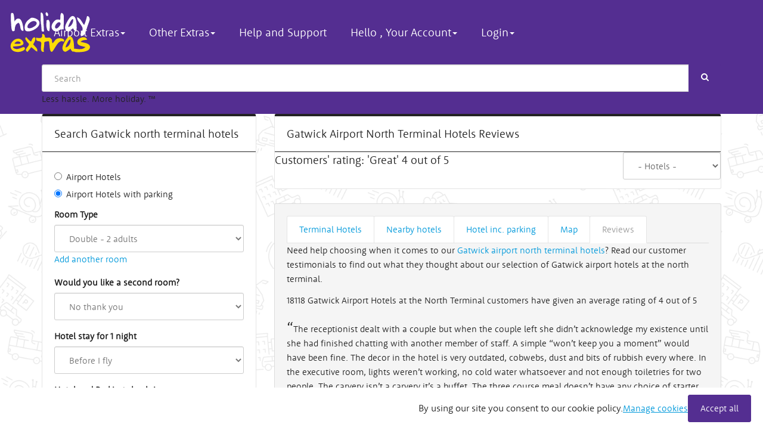

--- FILE ---
content_type: text/html; charset=utf-8
request_url: https://www.holidayextras.com/reviews-gatwick-hotels-north-terminal.html
body_size: 20120
content:



			<!doctype html><!-- HTML5 Boilerplate --><!--[if lt IE 7]><html class="no-js lt-ie9 lt-ie8 ie lt-ie7" lang="en"> <![endif]--><!--[if (IE 7)&!(IEMobile)]><html class="no-js lt-ie9 ie lt-ie8 ie7" lang="en"><![endif]--><!--[if (IE 8)&!(IEMobile)]><html class="no-js lt-ie9 ie ie8" lang="en"><![endif]--><!--[if (IE 9)&!(IEMobile)]><html class="no-js ie" lang="en"><![endif]--><!--[if gt IE 9]><!--> <html class="no-js gt-ie9" lang="en"><!--<![endif]--><head><script data="head" type="text/javascript">window.hxBits ={"web459":3,"gadget_cover":3,"web290":3,"web161":3,"rail_ho":3,"remember_me":3,"payment_last_card":3,"upgrade_name":3,"addon_discount":7,"sop_hotel_vessel":3,"web476":3,"check_gabble_logout":3,"addon_discount_partners":3,"addon_discount_ap":3,"deinvreqval":3,"hx_userlogin":3,"taxi_fix":3,"deavlmes":3,"insurance_profiles_vac":3,"messagebegone":3,"devacamendr":3,"fixflightval":3,"insurance_confirmation_email":3,"desepapt":3,"detransferval":3,"insurance_logging":3,"email_regex_change":3,"price_mis_parking2008":3,"dedisablelast":3,"hpcoach":3,"hptrans":3,"hpchire":3,"revisequote":3,"ip193":3,"lookuppolicyfix":3,"use_production_analytics":3,"pause_recording_gabble":3,"insurance_engine_regions":3,"ip577":3,"latjstracking":3,"wizard_initialpage":3,"ip551":3,"ip558":3,"hazprice":3,"latitude_individual_gatekeepers":3,"skip_airlines":3,"ip720":7,"ip721":7,"tt1997":3,"de2103":3,"ip772":7,"ip735":3,"ip742":3,"ip777":7,"ip809":7,"ip684":3,"ip741":3,"v5_headers":3,"ip776":7,"ip693":7,"tt1510":3,"ip812":7,"prod795":3,"tt2057":3,"wn892begone":3,"ip714":3,"ip887":3,"tt2152":3,"bodgingagentcodeslikeaboss":3,"ip918":3,"ip919":3,"tt2167":7,"ip841":7,"ip863":7,"web4506":3,"ip897":7,"ip900":7,"ops1184":3,"ip1050":3,"ip1110":7,"tt2282":3,"ip1103":3,"tt2318":3,"ip1169":3,"fullstory":3,"ip532":3,"ip1061":3,"ux399":3,"ip1106":3,"cex724":3,"ip1343":7,"ip1524":3,"ip1394":3,"ip1455":3,"ip1397":3,"ux432":3,"monstersinclatitudeprofiles":3,"hx_web7812":3,"ops1749":3,"ip1671":3,"ip1099":3,"ip999":7,"concession_swap":3,"ops1884":3,"ip1089":7,"ops1900":3,"ops1902":3,"ip1090":7,"ip1149":3,"ip1403":7,"ops1927":3,"prod1678":3,"ops1881":3,"ops1795":3,"ip1778":3,"ops2122":3,"ip1764":3,"ops2153":3,"ops2164":3,"ops2331":3,"web9860":3,"sbhx_web9448":3,"ip652mobile":3,"ip652":3,"ops2468":3,"ops2492":3,"ip2030":3,"availability_retail_agents":7,"uhuratodispatchr":3,"de4062":3,"cceurorender":3,"ins_wizard_show_button":3,"ipp136":7,"pay702":3,"alton_seo_external":3,"legoland_seo_external":3,"thorpe_seo_external":3,"prod2452":3,"warwick_seo_external":3,"ipp242b":3,"ipp180":3,"ipp491":3,"ipp469":3,"knot6_flight_number":3,"tcook_show_mmb":3,"sf5_alton":3,"sf5_chessy":3,"sf5_lego":3,"sf5_warwick":3,"sf5_thorpe":3,"nb1740":3,"ipp1064":3,"mmb_redirect_thorpe":3,"mmb_redirect_legoland":3,"mmb_redirect_warwick":3,"mmb_redirect_alton":3,"mmb_redirect_chessington":3,"ipp1507":3,"et_ins_freephone":3,"ipp1570":3,"ipp1667":3,"ipp1642":3,"ipp1582":3,"ipp1682":3,"add_default_per_person_options":3,"ins_haz_names_over_bands":3,"ins_retail_referral":3};</script><title>Gatwick Airport Hotels at the North Terminal | Customer reviews</title><meta name="description" content="Read our reviews and ratings for Gatwick airport hotels at the north terminal to see how our customers have rated them. Find the hotel that best suits you and book through Holiday Extras today." /><meta name="keywords" content="" /><meta name="Slurp" content="NOODP" /><meta property="fb:page_id" content="167898406587045" /><meta http-equiv="Content-Type" content="text/html;charset=utf-8" /><meta name="google-site-verification" content="Jl1xtnRBfufIRAjQuqoCUGO-bBEanafSCZQolfL1mY8" /><meta name="HandheldFriendly" content="True"><meta name="MobileOptimized" content="320"> 			             <meta name="viewport" content="width=device-width, minimum-scale=1.0, maximum-scale=1.0">
<!-- airport-landing-1.css -->







<script data="head" src="//static1.holidayextras.com/js/general/jquery-1.11.3.min.js"></script><script data="head" src="//static1.holidayextras.com/js/general/jquery-migrate-1.2.1.min.js"></script>

<!--[if lte IE 9]><script data="head" type="text/javascript" src="/javascript/bootstrap-css3-mediaqueries.js"></script><![endif]-->

	<meta http-equiv="cleartype" content="on"><link rel="shortcut icon" href="//dmy0b9oeprz0f.cloudfront.net/holidayextras.co.uk/favicon/16-ico/recent.jpg" /><link rel="apple-touch-icon" sizes="32x32" href="//dmy0b9oeprz0f.cloudfront.net/holidayextras.co.uk/favicon/32/recent.jpg" /><link rel="apple-touch-icon" sizes="96x96" href="//dmy0b9oeprz0f.cloudfront.net/holidayextras.co.uk/favicon/96/recent.jpg" /><link rel="canonical" href="https://www.holidayextras.com/reviews-gatwick-hotels-north-terminal.html" /><link href="https://plus.google.com/107580011434424823041/" rel="publisher" /><link rel="dns-prefetch" href="https://secure.holidayextras.co.uk"/><link rel="dns-prefetch" href="https://v2.holidayextras.co.uk/"/><link rel="dns-prefetch" href="https://trip.holidayextras.co.uk"/><link rel="dns-prefetch" href="https://hapi.holidayextras.co.uk"/><link href="https://d17s4kc6349e5h.cloudfront.net/holidayextras/stylesheets/5.0.3/theme.min.css" rel="stylesheet" /><link rel="stylesheet" type="text/css" href="https://static4.holidayextras.com/css/general/cache/_cache_28419ee494da1439e22ec6dc6b965ef9.1769611065.css?c=WyJcL3d3d1wvc2VvX2R5bmFtaWNcL3Nlb1wvc3R5bGVzaGVldFwvYmx1ZS1ib290c3RyYXAtZGF0ZXBpY2tlci5jc3MiXQ%3D%3D" /><link rel="stylesheet" type="text/css" href="https://static4.holidayextras.com/css/general/cache/_cache_51f465b89449835ba923d122318ec82e.1769611065.css?c=WyJcL3d3d1wvc2VvX2R5bmFtaWNcL3Nlb1wvc3R5bGVzaGVldFwvaHgtYm9vdHktdjNcL2RlZmF1bHQtbGFuZGluZzctcGFydC0xLmNzcyJd" /><link rel="stylesheet" type="text/css" href="https://static4.holidayextras.com/css/general/cache/_cache_ef2675f4965f3d56bcd32bd62d341239.1769611065.css?c=WyJcL3d3d1wvc2VvX2R5bmFtaWNcL3Nlb1wvc3R5bGVzaGVldFwvaHgtYm9vdHktdjNcL2RlZmF1bHQtbGFuZGluZzctcGFydC0yLmNzcyJd" /><link rel="stylesheet" type="text/css" href="https://static4.holidayextras.com/css/general/cache/_cache_b069de4008de6b8d5e0dd8d55f05edac.1769611065.css?c=WyJcL3d3d1wvc2VvX2R5bmFtaWNcL3Nlb1wvc3R5bGVzaGVldFwvaHgtYm9vdHktdjNcL2Zvb3Rlci12NC5jc3MiXQ%3D%3D" /><link rel="stylesheet" type="text/css" href="https://static4.holidayextras.com/css/general/cache/_cache_4c13c670e0d06bf6b2ab770190bbed8f.1769611076.css?c=WyJcL3d3d1wvc2VvX2R5bmFtaWNcL3Nlb1wvc3R5bGVzaGVldFwvaHgtc3NnLWNvbnRlbnQuY3NzIl0%3D" /><link rel="stylesheet" type="text/css" href="https://static4.holidayextras.com/css/general/cache/_cache_0e911ce9fe85b5f5ddb01a51f63bda9a.1769611065.css?c=WyJcL3d3d1wvc2VvX2R5bmFtaWNcL3Nlb1wvc3R5bGVzaGVldFwvZGUtcHVycGxlLWZvb3Rlci1oZWFkZXIuY3NzIl0%3D" /><link rel="stylesheet" type="text/css" href="https://static4.holidayextras.com/css/general/cache/_cache_8832f0439b6ae46fc13e59aa31ef039c.1769611076.css?c=WyJcL3d3d1wvc2VvX2R5bmFtaWNcL3Nlb1wvc3R5bGVzaGVldFwvaGVhZGVyLW5hdi0yMDE4LmNzcyJd" /><link data-load="loader" type="text/css" rel="stylesheet" href="//static1.holidayextras.com/stylesheet/hx-booty-v3/brand-background.css" /><link data-load="loader" href="https://static1.holidayextras.com/stylesheet/hotelsFlat.css" rel="stylesheet" type="text/css"/><link href="https://maxcdn.bootstrapcdn.com/font-awesome/4.6.3/css/font-awesome.min.css" rel="stylesheet" type="text/css"/><style> .categoryRatings{ margin-top:10px; position:relative;} </style></head><body class="uiuxengine tt1533 tt1471 " data-zopim-dept="Holiday Extras" ><!-- Tracking::addGoogleTagManager --><noscript><iframe src="https://www.googletagmanager.com/ns.html?id=GTM-PNJKVKD"
height="0" width="0" style="display:none;visibility:hidden"></iframe></noscript>
<script>(function(w,d,s,l,i){w[l]=w[l]||[];w[l].push({'gtm.start':
new Date().getTime(),event:'gtm.js'});var f=d.getElementsByTagName(s)[0],
j=d.createElement(s),dl=l!='dataLayer'?'&l='+l:'';j.async=true;j.src=
'https://www.googletagmanager.com/gtm.js?id='+i+dl;f.parentNode.insertBefore(j,f);
})(window,document,'script','dataLayer','GTM-PNJKVKD');</script><!-- /Tracking::addGoogleTagManager --><a name="top" id="top"></a><!--[if lt IE 7]><script data="head" src="/javascript/browser-warning.js" type="text/javascript"></script><script data="head">window.onload=function(){e("images/browser/")}</script><![endif]--><div id="hxtrack">      
  </div><link rel="stylesheet" type="text/css" href="/stylesheet/footer-nav-2018.css"><nav class="navbar navbar-default navbar-static-top hidden-print navbar-megamenu header-nav-2018 en" id="header" role="navigation">
  <div class="container">
    <div class="navbar-header">
      <button class="navbar-toggle hidden-sm hidden-md hidden-lg" type="button" data-target="#headerNavBar"><span class="sr-only">Toggle navigation</span><span class="icon-bar"></span><span class="icon-bar"></span><span class="icon-bar"></span></button><a class="navbar-brand navbar-hx-logo" href="/">Holiday Extras</a>
    </div>
    <div id="headerNavBar" class="navbar-collapse collapse">
      <ul class="nav navbar-nav nav-list-inline">
        <li class="dropdown dropdown-long" id="airport-extras-dropdown">
          <a class="single" href="#" target="_parent" id="airport-extras"><span>Airport Extras</span><span class="caret"></span></a>
          <ul class="dropdown-menu list-unstyled col-md-12" role="menu" id="airport-extras-menu">
                <li>
                    <div class="col-sm-6 col-md-3 megamenuNavCol">
                        <a class="mobile-toggle" href="#" id="airport-parking"><strong>Airport Parking</strong><span class="caret hidden-sm hidden-md hidden-lg"></span></a>
                        <ul class="list-unstyled" role="menu" id="airport-parking-list">
                            <li class="hidden-xs divider" role="separator"></li>
                            <li><a href="/airport-parking.html">Airport Parking</a></li>
                            <li><a href="/gatwick-airport-parking.html">Gatwick Airport Parking</a></li>
                            <li><a href="/manchester-airport-parking.html">Manchester Airport Parking</a></li>
                            <li><a href="/luton-airport-parking.html">Luton Airport Parking</a></li>
                            <li><a href="/stansted-airport-parking.html">Stansted Airport Parking</a></li>
                            <li><a href="/heathrow-airport-parking.html">Heathrow Airport Parking</a></li>
                            <li><a href="/birmingham-airport-parking.html">Birmingham Airport Parking</a></li>
                            <li><a href="/eastmidlands-airport-parking.html">East-Midlands Airport Parking</a></li>
                            <li><a href="/bristol-airport-parking.html">Bristol Airport Parking</a></li>
                            <li><a href="/liverpool-airport-parking.html">Liverpool Airport Parking</a></li>
                            <li><a href="/belfast-airport-parking.html">Belfast Airport Parking</a></li>
                            <li><a href="/leeds-bradford-airport-parking.html">Leeds Bradford Airport Parking</a></li>
                            <li><a href="/edinburgh-airport-parking.html">Edinburgh Airport Parking</a></li>
                            <li><a href="/glasgow-airport-parking.html">Glasgow Airport Parking</a></li>
                            <li><a href="/newcastle-airport-parking.html">Newcastle Airport Parking</a></li>
                            <li><a href="/cardiff-airport-parking.html">Cardiff Airport Parking</a></li>
                            <li><a href="/airport-parking.html">Other UK Airports</a></li>
                        </ul>
                    </div>
                    <div class="col-sm-6 col-md-3 megamenuNavCol">
                      <a class="mobile-toggle" href="#" id="airport-hotels"><strong>Airport Hotels</strong><span class="caret hidden-sm hidden-md hidden-lg"></span></a>
                        <ul class="list-unstyled" role="menu" id="airport-hotels-list">
                            <li class="hidden-xs divider" role="separator"></li>
                            <li><a href="/airport-hotels.html">Airport Hotels</a></li>
                            <li><a href="/gatwick-airport-hotels.html">Gatwick Airport Hotels</a></li>
                            <li><a href="/manchester-airport-hotels.html">Manchester Airport Hotels</a></li>
                            <li><a href="/luton-airport-hotels.html">Luton Airport Hotels</a></li>
                            <li><a href="/stansted-airport-hotels.html">Stansted Airport Hotels</a></li>
                            <li><a href="/heathrow-airport-hotels.html">Heathrow Airport Hotels</a></li>
                            <li><a href="/birmingham-airport-hotels.html">Birmingham Airport Hotels</a></li>
                            <li><a href="/eastmidlands-airport-hotels.html">East-Midlands Airport Hotels</a></li>
                            <li><a href="/bristol-airport-hotels.html">Bristol Airport Hotels</a></li>
                            <li><a href="/liverpool-airport-hotels.html">Liverpool Airport Hotels</a></li>
                            <li><a href="/belfast-airport-hotels.html">Belfast Airport Hotels</a></li>
                            <li><a href="/leeds-bradford-airport-hotels.html">Leeds Bradford Airport Hotels</a></li>
                            <li><a href="/edinburgh-airport-hotels.html">Edinburgh Airport Hotels</a></li>
                            <li><a href="/glasgow-airport-hotels.html">Glasgow Airport Hotels</a></li>
                            <li><a href="/newcastle-airport-hotels.html">Newcastle Airport Hotels</a></li>
                            <li><a href="/cardiff-airport-hotels.html">Cardiff Airport Hotels</a></li>
                            <li><a href="/airport-hotels.html">Other UK Airports</a></li>
                        </ul>
                    </div>
                    <div class="col-sm-6 col-md-3 megamenuNavCol">
                        <a class="mobile-toggle" href="#" id="airport-lounges"><strong>Airport Lounges</strong><span class="caret hidden-sm hidden-md hidden-lg"></span></a>
                        <ul class="list-unstyled" role="menu" id="airport-lounges-list">
                            <li class="hidden-xs divider" role="separator"></li>
                            <li><a href="/airport-lounges.html">Airport Lounges</a></li>
                            <li><a href="/gatwick-airport-lounges.html">Gatwick Airport Lounges</a></li>
                            <li><a href="/manchester-airport-lounges.html">Manchester Airport Lounges</a></li>
                            <li><a href="/luton-airport-lounges.html">Luton Airport Lounges</a></li>
                            <li><a href="/stansted-airport-lounges.html">Stansted Airport Lounges</a></li>
                            <li><a href="/heathrow-airport-lounges.html">Heathrow Airport Lounges</a></li>
                            <li><a href="/birmingham-airport-lounges.html">Birmingham Airport Lounges</a></li>
                            <li><a href="/eastmidlands-airport-lounges.html">East-Midlands Airport Lounges</a></li>
                            <li><a href="/bristol-airport-lounges.html">Bristol Airport Lounges</a></li>
                            <li><a href="/liverpool-airport-lounges.html">Liverpool Airport Lounges</a></li>
                            <li><a href="/belfast-airport-lounges.html">Belfast Airport Lounges</a></li>
                            <li><a href="/leeds-bradford-airport-lounges.html">Leeds Bradford Airport Lounges</a></li>
                            <li><a href="/edinburgh-airport-lounges.html">Edinburgh Airport Lounges</a></li>
                            <li><a href="/glasgow-airport-lounges.html">Glasgow Airport Lounges</a></li>
                            <li><a href="/newcastle-airport-lounges.html">Newcastle Airport Lounges</a></li>
                            <li><a href="/cardiff-airport-lounges.html">Cardiff Airport Lounges</a></li>
                            <li><a href="/airport-lounges.html">Other UK Airports</a></li>
                            <li><a href="/european-airport-lounges.html">European Airport Lounges</a></li>
                            <li><a href="/worldwide-airport-lounges.html">Worldwide Airport Lounges</a></li>
                            <li><a href="/airport-lounges.html">Group Bookings</a></li>
                        </ul>
                    </div>
                    <div class="col-sm-6 col-md-3 megamenuNavCol">
                        <a class="mobile-toggle" href="#" id="airport-transfers"><strong>Airport Transfers</strong><span class="caret hidden-sm hidden-md hidden-lg"></span></a>
                        <ul class="list-unstyled" role="menu" id="airport-transfers-list">
                            <li class="hidden-xs divider" role="separator"></li>
                            <li><a href="/airport-transfers.html">Airport Transfers</a></li>
                            <li><a href="/tenerife-airport-transfers.html">Tenerife Airport Transfers</a></li>
                            <li><a href="/majorca-airport-transfers.html">Majorca Airport Transfers</a></li>
                            <li><a href="/alicante-airport-transfers.html">Alicante Airport Transfers</a></li>
                            <li><a href="/lanzarote-airport-transfers.html">Lanzarote Airport Transfers</a></li>
                            <li><a href="/faro-airport-transfers.html">Faro Airport Transfers</a></li>
                            <li><a href="/gran-canaria-airport-transfers.html">Gran Canaria Airport Transfers</a></li>
                            <li><a href="/malaga-airport-transfers.html">Malaga Airport Transfers</a></li>
                            <li><a href="/fuerteventura-airport-transfers.html">Fuerteventura Airport Transfers</a></li>
                            <li><a href="/malta-airport-transfers.html">Malta Airport Transfers</a></li>
                            <li><a href="/dalaman-airport-transfers.html">Dalaman Airport Transfers</a></li>
                            <li><a href="/barcelona-airport-transfers.html">Barcelona Airport Transfers</a></li>
                            <li><a href="/paris-airport-transfers.html">Paris Airport Transfers</a></li>
                            <li><a href="/antalya-airport-transfers.html">Antalya Airport Transfers</a></li>
                            <li><a href="/orlando-airport-transfers.html">Orlando Airport Transfers</a></li>
                            <li><a href="/krakow-airport-transfers.html">Krakow Airport Transfers</a></li>
                            <li><a href="/paphos-airport-transfers.html">Paphos Airport Transfers</a></li>
                        </ul>
                    </div>
                </li>
            </ul>
        </li>
        <li class="dropdown dropdown-long" id="other-extras-dropdown">
          <a class="single" href="#" target="_parent" id="other-extras"><span>Other Extras</span><span class="caret"></span></a>
          <ul class="dropdown-menu list-unstyled col-md-12" role="menu" id="other-extras-menu">
              <li>
                  <div class="col-sm-6 col-md-3 megamenuNavCol">
                      <a class="mobile-toggle" href="#" id="holiday-insurance"><strong>Holiday Insurance</strong><span class="caret hidden-sm hidden-md hidden-lg"></span></a>
                      <ul class="list-unstyled" role="menu" id="holiday-insurance-list">
                          <li class="hidden-xs divider" role="separator"></li>
                          <li><a href="/travel-insurance.html">Holiday Insurance</a></li>
                          <li><a href="/travel-insurance/single-trip.html">Single trip travel insurance</a></li>
                          <li><a href="/travel-insurance/annual-multi-trip.html">Annual travel insurance</a></li>
                          <li><a href="/travel-insurance/medical-conditions.html">Pre-existing medical conditions</a></li>
                          <li><a href="/travel-insurance/over-65s.html">Over 65s travel insurance</a></li>
                          <li><a href="/travel-insurance/family.html">Family travel insurance</a></li>
                          <li><a href="/travel-insurance/children.html">Children's travel insurance</a></li>
                      </ul>
                      <a class="mobile-toggle" href="#" id="extras-extras"><strong>Extras</strong><span class="caret hidden-sm hidden-md hidden-lg"></span></a>
                      <ul class="list-unstyled" role="menu" id="extras-extras-list">
                          <li class="hidden-xs divider" role="separator"></li>
                          <li><a href="https://www.onlineticketstore.co.uk/?affiliate_Id=holidayextras&amp;amp;launch_id=HD">Attraction Tickets</a></li>
                          <li><a href="/fast-track.html">Fast Track</a></li>
                      </ul>
                  </div>
                  <div class="col-sm-6 col-md-3 megamenuNavCol">
                      <a class="mobile-toggle" href="#" id="holiday-car-hire"><strong>Holiday Car Hire</strong><span class="caret hidden-sm hidden-md hidden-lg"></span></a>
                      <ul class="list-unstyled" role="menu" id="holiday-car-hire-list">
                          <li class="hidden-xs divider" role="separator"></li>
                          <li><a href="/car-hire.html?launch_id=HD">Car Hire</a></li>
                          <li><a href="/car-hire/spain.html">Car Hire Spain</a></li>
                          <li><a href="/car-hire/uk.html">Car Hire UK</a></li>
                          <li><a href="/car-hire/greece.html">Car Hire Greece</a></li>
                          <li><a href="/car-hire/italy.html">Car Hire Italy</a></li>
                          <li><a href="/car-hire/portugal.html">Car Hire Portugal</a></li>
                          <li><a href="/car-hire/france.html">Car Hire France</a></li>
                          <li><a href="/car-hire/usa.html">Car Hire USA</a></li>
                          <li><a href="/car-hire/cyprus.html">Car Hire Cyprus</a></li>
                      </ul>
                      <a class="mobile-toggle" href="#" id="sunscreen"><strong>Sunscreen</strong><span class="caret hidden-sm hidden-md hidden-lg"></span></a>
                      <ul class="list-unstyled" role="menu" id="sunscreen-list">
                          <li class="hidden-xs divider" role="separator"></li>
                          <li><a href="/altruist-sunscreen.html">Altruist Sunscreen</a></li>
                      </ul>
                  </div>
                  <div class="col-sm-6 col-md-3 megamenuNavCol">
                      <a class="mobile-toggle" href="#" id="travel-money"><strong>Travel money</strong><span class="caret hidden-sm hidden-md hidden-lg"></span></a>
                      <ul class="list-unstyled" role="menu" id="travel-money-list">
                          <li class="hidden-xs divider" role="separator"></li>
                          <li><a href="/travel-money-card.html">Travel money</a></li>
                          <li><a href="/travel-money-card.html">Travel money card</a></li>
                          <li><a href="/travel-money-cash.html">Travel money cash</a></li>
                      </ul>
                      <a class="mobile-toggle" href="#" id="theatre-breaks"><strong>Theatre Breaks</strong><span class="caret hidden-sm hidden-md hidden-lg"></span></a>
                      <ul class="list-unstyled" role="menu" id="theatre-breaks-list">
                          <li class="hidden-xs divider" role="separator"></li>
                          <li><a href="/uk-short-breaks/theatre-breaks.html">Theatre Breaks</a></li>
                          <li><a href="/uk-short-breaks/theatre-breaks/wicked-musical-with-hotel.html">Wicked the musical</a></li>
                      </ul>
                      <a class="mobile-toggle" href="#" id="holiday-travel"><strong>Holiday travel</strong><span class="caret hidden-sm hidden-md hidden-lg"></span></a>
                      <ul class="list-unstyled" role="menu" id="holiday-travel-list">
                          <li class="hidden-xs divider" role="separator"></li>
                          <li><a href="/airport-taxi.html?launch_id=HD">Airport Taxi</a></li>
                          <li><a href="/airports-by-rail.html">Airports by Rail</a></li>
                          <li><a href="/airport-hotels/with-coach.html">Hotels with Coach</a></li>
                      </ul>
                  </div>
                  <div class="col-sm-6 col-md-3 megamenuNavCol">
                      <a class="mobile-toggle" href="#" id="port-parking"><strong>Port parking</strong><span class="caret hidden-sm hidden-md hidden-lg"></span></a>
                      <ul class="list-unstyled" role="menu" id="port-parking-list">
                          <li class="hidden-xs divider" role="separator"></li>
                          <li><a href="/port-parking.html">Port parking</a></li>
                          <li><a href="/dover-port-parking.html">Dover port parking</a></li>
                          <li><a href="/southampton-port-parking.html">Southampton port parking</a></li>
                      </ul>
                      <a class="mobile-toggle" href="#" id="port-hotels"><strong>Port hotels</strong><span class="caret hidden-sm hidden-md hidden-lg"></span></a>
                      <ul class="list-unstyled" role="menu" id="port-hotels-list">
                          <li class="hidden-xs divider" role="separator"></li>
                          <li><a href="/port-hotels.html">Port hotels</a></li>
                          <li><a href="/dover-port-hotels.html">Dover port hotels</a></li>
                          <li><a href="/southampton-port-hotels.html">Southampton port hotels</a></li>
                      </ul>
                      <a class="mobile-toggle" href="#" id="cruise"><strong>Cruise</strong><span class="caret hidden-sm hidden-md hidden-lg"></span></a>
                      <ul class="list-unstyled" role="menu" id="cruise-list">
                          <li class="hidden-xs divider" role="separator"></li>
                          <li><a href="https://www.cruisingexcursions.com/affiliate/holiday-extras">Cruise Excursions</a></li>
                      </ul>
                  </div>
              </li>
          </ul>
        </li>
        <li class="dropdown-long">
          <a class="single" href="/help-and-support.html" target="_parent"><span>Help and Support</span></a>
        </li>
        <li id="loggedInMenu" class="dropdown largescreen">
          <a class="ignore-react-onclickoutside" href="#" title="Holiday extras"><span>Hello&nbsp;</span><span id="userFirstName"></span><span>,</span>&nbsp;<span>Your Account</span><span class="caret"></span></a>
          <ul class="dropdown-menu" id="loggedInDropdownMenu">
            <li id="nameAndEmail">
              <span id="userFullName"></span>
              <span id="userEmail"></span>
            </li>
            <li class="divider"></li>
            <li>
              <a class="ignore-react-onclickoutside" href="https://v2.holidayextras.co.uk/users/edit?lang=en" title="Personal details">Bookings</a>
            </li>
            <li>
              <a id="logoutButton" class="ignore-react-onclickoutside userlogin-logout" href="#">Logout</a>
            </li>
          </ul>
        </li>
        <li class="dropdown-long" id="navLoginLink">
          <a class="single" data-hxtrack-name="header_dropdown_login" data-hxtrack-value="opened" href="/static/?#/users/new_sign_in" title="Login"><span>Login</span><span class="caret"></span></a>
        </li>
        <li class="searchForm hidden-sm">
          <form action="/search.html" method="get" role="search">
            <div class="input-group z0">
              <input class="form-control" name="search" placeholder="Search" type="text">
              <div class="input-group-btn">
                <button class="btn btn-primary" type="submit"><span class="sr-only">Search</span> <span></span><span><svg height="14" version="1.1" viewbox="0 0 13 14" width="13" xmlns="http://www.w3.org/2000/svg">
                <path d="M9 6.5q0-1.445-1.027-2.473t-2.473-1.027-2.473 1.027-1.027 2.473 1.027 2.473 2.473 1.027 2.473-1.027 1.027-2.473zM13 13q0 0.406-0.297 0.703t-0.703 0.297q-0.422 0-0.703-0.297l-2.68-2.672q-1.398 0.969-3.117 0.969-1.117 0-2.137-0.434t-1.758-1.172-1.172-1.758-0.434-2.137 0.434-2.137 1.172-1.758 1.758-1.172 2.137-0.434 2.137 0.434 1.758 1.172 1.172 1.758 0.434 2.137q0 1.719-0.969 3.117l2.68 2.68q0.289 0.289 0.289 0.703z" fill="#fff"></path></svg></span></button>
              </div>
            </div>
          </form>
        </li>
      </ul>
    </div>
    <div class="flexItems">
              <p class="headerh1">Less hassle. More holiday. <span class="trademark">&trade;</span></p>
          </div>
  </div>
</nav>




<div id="harpAlert" class="alert alert-danger alert-dismissible text-center" style="margin-top: -20px; display: none;">
  <button type="button" class="close" aria-label="Close"><span aria-hidden="true">x</span></button>
  <p><span></span></p>
</div>


  
<div class="container railAdded maincontainer"  >
<div class="row notLo" id="layoutContentContainer" ><div class="col-lg-4 col-md-4 col-sm-5 " id="layoutSideBar"><div class="panel yellowengine" id="layoutEngineContainer"><h2 class="panel-heading panel-title bg-header-yellow emailHotels ">Search Gatwick north terminal hotels</h2><div id="flight-engine" class="panel-body newstyleengine">

                  
    <div class="radio">
      <label><input name="selectProduct" class="hxtrack" data-hxtrack-name="engine-ho-radio" id="airport-hotels" type="radio" value="ho">Airport Hotels</label>
    </div>
    <div class="radio">
      <label><input name="selectProduct" class="hxtrack" data-hxtrack-name="engine-hcp-radio" id="airport-hotels-parking" type="radio" value="hcp" checked>Airport Hotels with parking</label>
    </div>

    <form id="flatForm" class="hx-form hotel-form" action="https://trip.holidayextras.co.uk/hotels2008/c/availability" method="get">
                    <input name="Location" type="hidden" class="l" value="LGW">
      
      <div class="form-group">
        <label>Room Type</label>
        <select class="form-control hxtrack" data-hxtrack-name="engine-ho-room-type" name="RoomType[0]">
          <option value="D20">Double - 2 adults</option>
          <option value="T20">Twin - 2 adults</option>
          <option value="T11">Twin - 1 adult 1 child</option>
          <option value="S10">Single - 1 adult</option>
          <option value="T12">Triple - 1 adult 2 children</option>
          <option value="T21">Triple - 2 adults 1 child</option>
          <option value="T30">Triple - 3 adults</option>
          <option value="F13">Family - 1 adult 3 children</option>
          <option value="F22">Family - 2 adults 2 children</option>
          <option value="F23">Family - 2 adults 3 children</option>
          <option value="F31">Family - 3 adults 1 child</option>
          <option value="F32">Family - 3 adults 2 children</option>
        </select>
        <div class="addAnotherRoom">
          <a href="#" title="add another room" name="addSecondRoom">Add another room</a>
        </div>
      </div>
      <div class="form-group room2Visible">
        <label>Would you like a second room?</label>
        <select class="form-control hxtrack" data-hxtrack-name="engine-ho-second-room-type" name="RoomType[1]">
          <option selected="selected" value="">No thank you</option>
          <option value="D20">Double - 2 adults</option>
          <option value="T20">Twin - 2 adults</option>
          <option value="T11">Twin - 1 adult 1 child</option>
          <option value="S10">Single - 1 adult</option>
          <option value="T12">Triple - 1 adult 2 children</option>
          <option value="T21">Triple - 2 adults 1 child</option>
          <option value="T30">Triple - 3 adults</option>
          <option value="F13">Family - 1 adult 3 children</option>
          <option value="F22">Family - 2 adults 2 children</option>
          <option value="F23">Family - 2 adults 3 children</option>
          <option value="F31">Family - 3 adults 1 child</option>
          <option value="F32">Family - 3 adults 2 children</option>
        </select>
      </div>

      <div class="form-group HCPVisible">
        <label>Hotel stay for 1 night</label>
        <select class="form-control hxtrack" data-hxtrack-name="engine-hcp-ppts" name="ppts">
          <option value="0">Before I fly</option>
          <option value="1">On return</option>
        </select>
      </div>

      <div class="form-group ppts-one">
        <label class="HOVisible" style="display: none;">Hotel check-in	(For 1 night)</label>
        <label class="HCPVisible">Hotel and Parking check-in</label>
        <input class="form-control arrival-date hxtrack dA" data-hxtrack-name="engine-ho-arrival" maxlength="10" readonly="readonly" name="ArrivalDate" value="01/02/26">
      </div>

      <div class="form-group ppts-two">
        <label class="HOVisible" style="display: none;">When do you return to the UK?</label>
        <label class="HCPVisible">Collect car on (parking for 1 car only)</label>
        <input class="form-control depart-date hxtrack" data-hxtrack-name="engine-ho-depart" maxlength="10" readonly="readonly" name="DepartDate" value="09/02/26">
      </div>

      <div class="form-group flightNumberContainer">
        <label class="smallerTextLabel">Outbound Flight No. (For Best Prices &amp; Tailored Results)</label>
        <input class="form-control hxtrack" data-hxtrack-name="engine-ho-outbound-flight" id="flight_number" name="flight_number_text" placeholder="Search by typing 'Virgin' or 'BA to Orlando' or 'VS27'" type="text" rel>
        <span id="flightClearInput" class="form-control-feedback hide">&times;</span>
      </div>

      <div class="help-block" style="font-style: italic">
        Don't know your flight number? (<a href="#" data-hxtrack-name="engine-ho-helpme-modal-toggle" class="hxtrack" id="flightFinderHelp">Help me find my flight</a>)
      </div>

      <div class="modal hide fade" id="flightsModal">
        <div class="modal-dialog">
          <div class="modal-content">
            <div class="modal-header">
              <button class="close" data-dismiss="modal" type="button">&times;</button>
              <h4 class="modal-title">Flight finder<br></h4>
            </div>

            <div class="modal-body">
              <small class="resetFlightResults pull-right" style="cursor:pointer; text-decoration:underline;color:#666;">Reset</small>
              <div class="row row-fluid">
                <div class="span12 col-lg-12 col-md-12 col-sm-12 col-xs-12">
                  <select class="hxtrack span12 col-lg-12 col-md-12 col-sm-12 col-xs-12" data-hxtrack-name="engine-ho-modal-airline-select" name="airline">
                    <option>What airline are you flying with?</option>
                  </select>
                </div>
                <div class="span12 col-lg-12 col-md-12 col-sm-12 col-xs-12" id="destination" style="margin: 0px;">
                  <span class="span12 col-lg-12 col-md-12 col-sm-12 col-xs-12" style="margin:3px -5px 0 5px;">and</span>
                  <select class="span12 col-lg-12 col-md-12 col-sm-12 col-xs-12 hxtrack" name="destination" data-hxtrack-name="engine-ho-modal-destination-select">
                    <option>Where are you travelling to?</option>
                  </select>
                </div>
              </div>

              <table class="hide table-hover table table-striped table-condensed table-fixed-header" id="flightResults">
                <thead class="row-fluid">
                <tr>
                  <th class="hidden-xs hidden-phone" style="width:15%;">Flight</th>
                  <th style="width:40%;">Destination</th>
                  <th style="width:15%;">Departure</th>
                  <th class="hidden-xs hidden-phone" style="width:10%;">Terminal</th>
                  <th style="width:20%;"></th>
                </tr>
                </thead>
                <tbody></tbody>
              </table>
            </div>
          </div>
        </div>
      </div>

      <button class="btn hx-btn-ultimate btn-lg btn-block hxtrack" data-hxtrack-name="engine-ho-submit" type="submit">Search</button>
                    
                                              <input name="terminal" type="hidden" value="N">      <input name="Email" type="hidden" value="">
      <input name="ppcmsg" type="hidden" value="">
      <input name="agentgroup" type="hidden" value="X0">
      <input name="channel" type="hidden" value="D">
      <input name="agent" type="hidden" value="WEB1">
      <input name="product" type="hidden" value="hcp">
      <input name="request" type="hidden" value="21">
      <input name="Referer" type="hidden" value="http://www.holidayextras.co.uk/reviews-gatwick-hotels-north-terminal.html">
      <input name="domain" type="hidden" value="www.holidayextras.co.uk">
      <input name="numCarParking" type="hidden" value="1">
      <input name="groupOrder" type="hidden" value="">
      <input name="lang" type="hidden" value="en">
      <input name="Nights" type="hidden" value="1">
      <input name="selectProduct" type="hidden" value="ho">

             

                              </form>

        
                  
    
    
    
    
    

  </div></div>	 			
<div class="csprop-menu"> 
          
    

    





  
          
          
  
    
    
    

          
    <div id="help-panel">
       <h2>Help & support</h2>
       <p>Our Kent-based support team are friendly, knowledgeable and ready to help with a new or existing booking.</p>
       <ul>
         <li>
           <div class="icon"><i class="fa fa-comment text-muted" aria-hidden="true" role="presentation" ></i></div>
           <div class="link"><a href="/help-with-new-booking.html" >New booking enquiry</a></div>
         </li>
         <li>
           <div class="icon"><i class="fa fa-send text-muted" aria-hidden="true" role="presentation" ></i></div>
           <div class="link"><a href="/details-form-resend.html" >Resend confirmation</a></div>
         </li>
         <li >
           <div class="icon"><i class="fa fa-ban text-muted" aria-hidden="true" role="presentation" ></i></div>
           <div class="link"><a href="/details-form-cancel.html" >Cancel a booking</a></div>
         </li>
         <li>
           <div class="icon"><i class="fa fa-pencil text-muted" aria-hidden="true" role="presentation" ></i></div>
           <div class="link"><a href="/details-form-amend.html">Amend a booking</a></div>
         </li>
         <li>
           <div class="icon"><i class="fa fa-cog text-muted" aria-hidden="true" role="presentation" ></i></div>
           <div class="link"><a href="/help-existing-booking.html" >Help with an existing booking</a></div>
         </li>
       </ul>
     </div>
     
      
     
  
  
                <div class="panel new-brand emailSignupBox" style="margin-top: 0px;" >
         <h2>Exclusive email offers</h2>
         <p>Sign up for special offers direct to your inbox</p>

         <a href="https://www.holidayextras.co.uk/email-signup.html" class="btn hx-btn-ultimate btn-lg">Sign up now</a>

         <p class="disclaimer">We treat <a href="https://www.holidayextras.co.uk/about-us/privacy-policy.html">your privacy</a> very seriously!</p>
       </div>
          
      




 </div></div><div class="col-lg-8 col-md-8 col-sm-7 col-offset" id="layoutMainContent"><div class="panel bg-white"><h1 class="panel-heading panel-title hoactive">Gatwick Airport North Terminal Hotels Reviews</h1><div  class="nopadding-sm panel-body" style="padding:0px;" >
            
                <div id="reviewsBanner">
                    <div class="row">
                        <p class="lead col-lg-9 col-md-8 col-sm-8 col-xs-12" style="font-size: 19px !important;">Customers' rating:
                            <span class="starRating">
                                                                    <span class="big-star"></span>
                                                                    <span class="big-star"></span>
                                                                    <span class="big-star"></span>
                                                                    <span class="big-star"></span>
                                                                                                    <span class="empty-big-star"></span>
                                                            </span>
                                                            'Great'
                                                        4 out of 5
                        </p>

                                                
                                                    <div class="form-group pull-right col-lg-3 col-md-4 col-sm-4 col-xs-12">
                                <select class="form-control" style="color: #696969 !important;" id="hotelSelectDropDown">
                                    <option value="" selected="selected"> - Hotels -</option>
                                                                            <option value="https://www.holidayextras.co.uk/airport-hotels/gatwick/acorn-lodge/reviews.html">Acorn Lodge</option>
                                                                            <option value="https://www.holidayextras.co.uk/airport-hotels/gatwick/airport-inn/reviews.html">Airport Inn</option>
                                                                            <option value="https://www.holidayextras.co.uk/airport-hotels/gatwick/alexander-house/reviews.html">Alexander House</option>
                                                                            <option value="https://www.holidayextras.co.uk/airport-hotels/gatwick/arora/reviews.html">Arora</option>
                                                                            <option value="https://www.holidayextras.co.uk/airport-hotels/gatwick/britannia-lodge/reviews.html">Britannia Lodge</option>
                                                                            <option value="https://www.holidayextras.co.uk/airport-hotels/gatwick/cambridge/reviews.html">Cambridge</option>
                                                                            <option value="https://www.holidayextras.co.uk/airport-hotels/gatwick/copthorne-effingham/reviews.html">Copthorne Effingham</option>
                                                                            <option value="https://www.holidayextras.co.uk/airport-hotels/gatwick/copthorne/reviews.html">Copthorne</option>
                                                                            <option value="https://www.holidayextras.co.uk/airport-hotels/gatwick/corner-house/reviews.html">Corner House</option>
                                                                            <option value="https://www.holidayextras.co.uk/airport-hotels/gatwick/courtyard-by-marriott/reviews.html">Courtyard By Marriott</option>
                                                                            <option value="https://www.holidayextras.co.uk/airport-hotels/gatwick/crowne-plaza/reviews.html">Crowne Plaza</option>
                                                                            <option value="https://www.holidayextras.co.uk/airport-hotels/gatwick/days-hotel/reviews.html">Days Hotel</option>
                                                                            <option value="https://www.holidayextras.co.uk/airport-hotels/gatwick/europa/reviews.html">Europa</option>
                                                                            <option value="https://www.holidayextras.co.uk/airport-hotels/gatwick/felbridge/reviews.html">Felbridge</option>
                                                                            <option value="https://www.holidayextras.co.uk/airport-hotels/gatwick/hampton-by-hilton/reviews.html">Hampton By Hilton</option>
                                                                            <option value="https://www.holidayextras.co.uk/airport-hotels/gatwick/hilton/reviews.html">Hilton</option>
                                                                            <option value="https://www.holidayextras.co.uk/airport-hotels/gatwick/holiday-inn-express/reviews.html">Holiday Inn Express</option>
                                                                            <option value="https://www.holidayextras.co.uk/airport-hotels/gatwick/holiday-inn-gatwick-worth/reviews.html">Holiday Inn Gatwick Worth</option>
                                                                            <option value="https://www.holidayextras.co.uk/airport-hotels/gatwick/holiday-inn/reviews.html">Holiday Inn</option>
                                                                            <option value="https://www.holidayextras.co.uk/airport-hotels/gatwick/ibis-styles/reviews.html">Ibis Styles</option>
                                                                            <option value="https://www.holidayextras.co.uk/airport-hotels/gatwick/ifield-court/reviews.html">Ifield Court</option>
                                                                            <option value="https://www.holidayextras.co.uk/airport-hotels/gatwick/langshott-manor/reviews.html">Langshott Manor</option>
                                                                            <option value="https://www.holidayextras.co.uk/airport-hotels/gatwick/little-foxes/reviews.html">Little Foxes</option>
                                                                            <option value="https://www.holidayextras.co.uk/airport-hotels/gatwick/maple-manor/reviews.html">Maple Manor</option>
                                                                            <option value="https://www.holidayextras.co.uk/airport-hotels/gatwick/menzies-chequers/reviews.html">Menzies Chequers</option>
                                                                            <option value="https://www.holidayextras.co.uk/airport-hotels/gatwick/premier-inn-a23/reviews.html">Premier Inn A23</option>
                                                                            <option value="https://www.holidayextras.co.uk/airport-hotels/gatwick/premier-inn-crawley-town-goffs-park/reviews.html">Premier Inn Crawley Town Goffs Park</option>
                                                                            <option value="https://www.holidayextras.co.uk/airport-hotels/gatwick/premier-inn-crawley-town-west/reviews.html">Premier Inn Crawley Town West</option>
                                                                            <option value="https://www.holidayextras.co.uk/airport-hotels/gatwick/premier-inn-east-grinstead/reviews.html">Premier Inn East Grinstead</option>
                                                                            <option value="https://www.holidayextras.co.uk/airport-hotels/gatwick/premier-inn-london-gatwick-east/reviews.html">Premier Inn London Gatwick East</option>
                                                                            <option value="https://www.holidayextras.co.uk/airport-hotels/gatwick/premier-inn-manor-royal/reviews.html">Premier Inn Manor Royal</option>
                                                                            <option value="https://www.holidayextras.co.uk/airport-hotels/gatwick/premier-inn-north/reviews.html">Premier Inn North</option>
                                                                            <option value="https://www.holidayextras.co.uk/airport-hotels/gatwick/premier-inn-redhill-reigate/reviews.html">Premier Inn Redhill Reigate</option>
                                                                            <option value="https://www.holidayextras.co.uk/airport-hotels/gatwick/premier-inn-south/reviews.html">Premier Inn South</option>
                                                                            <option value="https://www.holidayextras.co.uk/airport-hotels/gatwick/radisson-red/reviews.html">Radisson Red</option>
                                                                            <option value="https://www.holidayextras.co.uk/airport-hotels/gatwick/ramada-crawley/reviews.html">Ramada Crawley</option>
                                                                            <option value="https://www.holidayextras.co.uk/airport-hotels/gatwick/russ-hill/reviews.html">Russ Hill</option>
                                                                            <option value="https://www.holidayextras.co.uk/airport-hotels/gatwick/sandman-signature/reviews.html">Sandman Signature</option>
                                                                            <option value="https://www.holidayextras.co.uk/airport-hotels/gatwick/skylane/reviews.html">Skylane</option>
                                                                            <option value="https://www.holidayextras.co.uk/airport-hotels/gatwick/sofitel/reviews.html">Sofitel</option>
                                                                            <option value="https://www.holidayextras.co.uk/airport-hotels/gatwick/stanhill-court/reviews.html">Stanhill Court</option>
                                                                            <option value="https://www.holidayextras.co.uk/airport-hotels/gatwick/travelodge-central/reviews.html">Travelodge Central</option>
                                                                            <option value="https://www.holidayextras.co.uk/airport-hotels/gatwick/travelodge/reviews.html">Travelodge</option>
                                                                            <option value="https://www.holidayextras.co.uk/airport-hotels/gatwick/white-house/reviews.html">White House</option>
                                                                    </select>
                            </div>
                        
                        
                            
                        


                    </div>

                    <div class="row">
                                                                                                                                                                                                                                                                                                                                                                                                                                                                                                                                                                                                                                                                                                                                                                                                                                                                                                                                                                                                                                                                                                                                                                                                                                                                                                                                                                                                                                                                
                        
                        

                        

                                                                                                                                                                                                                                                                                                                                                                                                                                                                                                                                                                                                                                                                                                                                                                                                                                                                                                                                                                                                                                                                                                                                                                                                                                                                                                                                                                                                                                                                                                                                                                                                                                                                                                                                                                                                                                    
                        
                        

                                            </div>

                    <div class="row">
                                                
                        
                        

                        

                                                
                        
                        

                                            </div>

                </div>

                
                    
                

            
		<div id="freeIfModal" class="modal" tabindex="-1" role="dialog" aria-hidden="true"></div></div></div><div class="content"><div class="well nopadding"><div class="tabbable landingtabs"> <ul class="nav nav-tabs"> <li><a href="/gatwick-hotels-north-terminal.html#tab1" data-hxtrack-name="terminal_tab">Terminal Hotels</a></li> <li><a href="/gatwick-hotels-north-terminal.html#tab2" data-hxtrack-name="nearby_tab">Nearby hotels</a></li> <li><a href="/gatwick-hotels-north-terminal.html#tab3" data-hxtrack-name="withparking_tab">Hotel inc. parking</a></li> <li><a href="/gatwick-airport-north-terminal-hotels-map-and-directions.html">Map</a></li> <li class="active"><a href="/reviews-gatwick-hotels-north-terminal.html">Reviews</a></li> </ul> <div class="tab-content"> <div class="tab-pane active" id="tab1"> <p>Need help choosing when it comes to our <a href="/gatwick-hotels-north-terminal.html" title="Gatwick airport north terminal hotels">Gatwick airport north terminal hotels</a>? Read our customer testimonials to find out what they thought about our selection of Gatwick airport hotels at the north terminal.</p> <p> <span class="priceSmall votes">18118</span> Gatwick Airport Hotels at the North Terminal customers have given an average rating of <span class="rating"><span class="priceSmall average">4</span> <span class="normalText">out of</span> <span class="priceSmall best">5</span></p> <div class="hxComment new-reviews"> <blockquote class="comment "> <p>The receptionist dealt with a couple but when the couple left she didn’t acknowledge my existence until she had finished chatting with another member of staff. A simple “won’t keep you a moment” would have been fine. The decor in the hotel is very outdated, cobwebs, dust and bits of rubbish every where. In the executive room, lights weren’t working, no cold water whatsoever and not enough toiletries for two people. The carvery isn’t a carvery it’s a buffet. The three course meal doesn’t have any choice of starter or dessert. Soup was a packet mix, meat frozen and defrosted and tasted of freezer burn. Potato’s had a chemical back taste. Desserts were flavourless mush. The bar man was also very rude. Managed not to acknowledge me for over 5 minutes whilst making coffee, again a polite “won’t be a minute” would have been nice. All in all totally disappointed and would not recommend this hotel to anyone. Definitely won’t be back</p> <small style="color: #19aa16;">Mr Lane </small> <br/> <p><strong>Britannia Lodge <br/>1 out of 5</strong></p> <a style="font-size:12px" href="airport-hotels/gatwick/britannia-lodge/reviews.html">Read more reviews</a> </blockquote> </div> <div class="hxComment new-reviews"> <blockquote class="comment "> <p>When we arrived the guy on reception was very rude and made us wait. When he finally spoke to us he argued over the parking saying we had not booked even though I phoned to confirm we could park for one night. The windows in our room would not close and there was a function on at the time. The curtains were hanging off the pole. The only good thing was the breakfast and location.</p> <small style="color: #19aa16;">Mr Smith </small> <br/> <p><strong>Britannia Lodge <br/>1 out of 5</strong></p> <a style="font-size:12px" href="airport-hotels/gatwick/britannia-lodge/reviews.html">Read more reviews</a> </blockquote> </div> <div class="hxComment new-reviews"> <blockquote class="comment "> <p>Amazing hotel. Staff and food. Close to Gatwick.</p> <small style="color: #19aa16;">Ms Mitchell </small> <br/> <p><strong>Maple Manor <br/>5 out of 5</strong></p> <a style="font-size:12px" href="airport-hotels/gatwick/maple-manor/reviews.html">Read more reviews</a> </blockquote> </div> <div class="hxComment new-reviews"> <blockquote class="comment "> <p>Very helpful</p> <small style="color: #19aa16;">Mr Dowling </small> <br/> <p><strong>Maple Manor <br/>5 out of 5</strong></p> <a style="font-size:12px" href="airport-hotels/gatwick/maple-manor/reviews.html">Read more reviews</a> </blockquote> </div> <div class="hxComment new-reviews"> <blockquote class="comment "> <p>Everything went smoothly. We have booked and stayed at The Cambridge on previous occasions and been very satisfied with the service.</p> <small style="color: #19aa16;">Mr Lees </small> <br/> <p><strong>Cambridge <br/>5 out of 5</strong></p> <a style="font-size:12px" href="airport-hotels/gatwick/cambridge/reviews.html">Read more reviews</a> </blockquote> </div> <div class="hxComment new-reviews"> <blockquote class="comment "> <p>Everything was spot on from booking to directions to parking to staying to airport to collecting the car!</p> <small style="color: #19aa16;">Mrs Brann </small> <br/> <p><strong>Cambridge <br/>5 out of 5</strong></p> <a style="font-size:12px" href="airport-hotels/gatwick/cambridge/reviews.html">Read more reviews</a> </blockquote> </div> <div class="hxComment new-reviews"> <blockquote class="comment "> <p>Smooth start to holiday</p> <small style="color: #19aa16;">Mr Smith </small> <br/> <p><strong>Premier Inn East (Balcombe Road) <br/>5 out of 5</strong></p> <a style="font-size:12px" href="airport-hotels/gatwick/premier-inn-london-gatwick-east/reviews.html">Read more reviews</a> </blockquote> </div> <div class="hxComment new-reviews"> <blockquote class="comment "> <p>Everything was as advertised. Car parking was efficient and speedy.</p> <small style="color: #19aa16;">Mrs Colla </small> <br/> <p><strong>Premier Inn East (Balcombe Road) <br/>4 out of 5</strong></p> <a style="font-size:12px" href="airport-hotels/gatwick/premier-inn-london-gatwick-east/reviews.html">Read more reviews</a> </blockquote> </div> <div class="hxComment new-reviews"> <blockquote class="comment "> <p>Good hotel with very good pub/ restaurant next door. Parking good.</p> <small style="color: #19aa16;">Mr Morgan </small> <br/> <p><strong>Premier Inn East Grinstead <br/>5 out of 5</strong></p> <a style="font-size:12px" href="airport-hotels/gatwick/premier-inn-east-grinstead/reviews.html">Read more reviews</a> </blockquote> </div> <div class="hxComment new-reviews"> <blockquote class="comment "> <p>Everything smooth, but hotel reception said room would be much cheaper rate if booked directly.</p> <small style="color: #19aa16;">Mrs Barker </small> <br/> <p><strong>Sandman Signature <br/>4 out of 5</strong></p> <a style="font-size:12px" href="airport-hotels/gatwick/sandman-signature/reviews.html">Read more reviews</a> </blockquote> </div> <div class="hxComment new-reviews"> <blockquote class="comment "> <p>When we stayed there was either a wedding or a party going on. We were up until 2am-we had to be up at 6, it’s an airport hotel for goodness sake. This shouldn’t be happening! The rooms were good and the staff were helpful but this really put us off</p> <small style="color: #19aa16;">Miss Moore </small> <br/> <p><strong>Sandman Signature <br/>4 out of 5</strong></p> <a style="font-size:12px" href="airport-hotels/gatwick/sandman-signature/reviews.html">Read more reviews</a> </blockquote> </div> <div class="hxComment new-reviews"> <blockquote class="comment "> <p>The hotel was excellent and staff very helpful and the parking for the price we paid was great .</p> <small style="color: #19aa16;">Mrs George </small> <br/> <p><strong>Russ Hill <br/>5 out of 5</strong></p> <a style="font-size:12px" href="airport-hotels/gatwick/russ-hill/reviews.html">Read more reviews</a> </blockquote> </div> <div class="hxComment new-reviews"> <blockquote class="comment "> <p>The hotel was horrendous, the room was dirty, The THREE course meal I paid for WAS in fact a buffet, which resulted in me and my family eating crackers and cheese</p> <small style="color: #19aa16;">Mr Gane </small> <br/> <p><strong>Russ Hill <br/>1 out of 5</strong></p> <a style="font-size:12px" href="airport-hotels/gatwick/russ-hill/reviews.html">Read more reviews</a> </blockquote> </div> <div class="hxComment new-reviews"> <blockquote class="comment "> <p>i cannot identify ANY improvements as the whole process was excellent. Superb hotel, easy parking and importantly pick up pf the car. Brilliant!</p> <small style="color: #19aa16;">Mr Bromley </small> <br/> <p><strong>Sofitel <br/>5 out of 5</strong></p> <a style="font-size:12px" href="airport-hotels/gatwick/sofitel/reviews.html">Read more reviews</a> </blockquote> </div> <div class="hxComment new-reviews"> <blockquote class="comment "> <p>Instructions spot on, staff helpful. Good experience</p> <small style="color: #19aa16;">Mrs Andrewartha </small> <br/> <p><strong>Sofitel <br/>5 out of 5</strong></p> <a style="font-size:12px" href="airport-hotels/gatwick/sofitel/reviews.html">Read more reviews</a> </blockquote> </div> <div class="hxComment new-reviews"> <blockquote class="comment "> <p>Easy to book, clear details and instructions for finding it, parking and getting too and from the hotel.</p> <small style="color: #19aa16;">Mrs Weatherilt </small> <br/> <p><strong>Premier Inn North Terminal <br/>5 out of 5</strong></p> <a style="font-size:12px" href="airport-hotels/gatwick/premier-inn-north/reviews.html">Read more reviews</a> </blockquote> </div> <div class="hxComment new-reviews"> <blockquote class="comment "> <p>All seemed to work well but did cost me £200 more when had to change from Luton to Gatwick so ended up being much more expensive than originally thought.</p> <small style="color: #19aa16;">Mr Stoakes </small> <br/> <p><strong>Premier Inn North Terminal <br/>4 out of 5</strong></p> <a style="font-size:12px" href="airport-hotels/gatwick/premier-inn-north/reviews.html">Read more reviews</a> </blockquote> </div> <div class="hxComment new-reviews"> <blockquote class="comment "> <p>Really easy to book and easy instructions . Great to just drop the car off and walk to the airport</p> <small style="color: #19aa16;">Mrs Higginbottom </small> <br/> <p><strong>Premier Inn Manor Royal <br/>5 out of 5</strong></p> <a style="font-size:12px" href="airport-hotels/gatwick/premier-inn-manor-royal/reviews.html">Read more reviews</a> </blockquote> </div> <div class="hxComment new-reviews"> <blockquote class="comment "> <p>The hotel was lovely & had a good restaurant, ample parking, all for a reasonable price, very convenient for the airport which was a short taxi ride away. Taxi arranged through hotel at a special rate</p> <small style="color: #19aa16;">Mr Male </small> <br/> <p><strong>Stanhill Court Hotel <br/>5 out of 5</strong></p> <a style="font-size:12px" href="airport-hotels/gatwick/stanhill-court/reviews.html">Read more reviews</a> </blockquote> </div> <div class="hxComment new-reviews"> <blockquote class="comment "> <p>Comfy bed, good size room, friendly helpful staff.</p> <small style="color: #19aa16;">Mr Fry </small> <br/> <p><strong>Stanhill Court Hotel <br/>5 out of 5</strong></p> <a style="font-size:12px" href="airport-hotels/gatwick/stanhill-court/reviews.html">Read more reviews</a> </blockquote> </div> <div class="hxComment new-reviews"> <blockquote class="comment "> <p>The hotel we stayed at was lovely and clean. All the staff we interacted with were pleasant and polite. The bedroom was very spacious with comfy beds for us all. We didnâ€™t have any issues at finding a parking space in the car park but surely the cost should be reimbursed if you stay at the hotel.</p> <small style="color: #19aa16;">Mr/S Williams </small> <br/> <p><strong>Travelodge Gatwick Central <br/>5 out of 5</strong></p> <a style="font-size:12px" href="airport-hotels/gatwick/travelodge/reviews.html">Read more reviews</a> </blockquote> </div> <div class="hxComment new-reviews"> <blockquote class="comment "> <p>All went smoothly Well done</p> <small style="color: #19aa16;">Mr Brand </small> <br/> <p><strong>Travelodge Gatwick Central <br/>5 out of 5</strong></p> <a style="font-size:12px" href="airport-hotels/gatwick/travelodge/reviews.html">Read more reviews</a> </blockquote> </div> <div class="hxComment new-reviews"> <blockquote class="comment "> <p>The hotel and parking overnight was easy with no problem. Comfortable stay and good food at the restaurant on the evening. The meet and greet was easy and efficient both on arrival and return.</p> <small style="color: #19aa16;">Mr Patterson </small> <br/> <p><strong>Premier Inn A23 Airport Way <br/>5 out of 5</strong></p> <a style="font-size:12px" href="airport-hotels/gatwick/premier-inn-a23/reviews.html">Read more reviews</a> </blockquote> </div> <div class="hxComment new-reviews"> <blockquote class="comment "> <p>Premier Inn at Gatwick was just the same as any Premier Inn. Parking was easy and car ready and waiting on our return. Excellent service</p> <small style="color: #19aa16;">Mr Williams </small> <br/> <p><strong>Premier Inn A23 Airport Way <br/>5 out of 5</strong></p> <a style="font-size:12px" href="airport-hotels/gatwick/premier-inn-a23/reviews.html">Read more reviews</a> </blockquote> </div> <div class="hxComment new-reviews"> <blockquote class="comment "> <p>Extremely helpful staff, a comfortable hotel with good facilities and our car was waiting for us on our return to the airport, which enabled us a speedy get away. Will book again.</p> <small style="color: #19aa16;">Mr Kortlang </small> <br/> <p><strong>Ibis Styles <br/>5 out of 5</strong></p> <a style="font-size:12px" href="airport-hotels/gatwick/ibis-styles/reviews.html">Read more reviews</a> </blockquote> </div> <div class="hxComment new-reviews"> <blockquote class="comment "> <p>Hotel clean & comfortable with amazing staff, rally helpful & polite. The room was a good size, very clean, quiet & a decent bed, it was perfect for the night before heading off the airport. Parking service from Maple Manor excellent as ever, wouldn’t use anyone else.</p> <small style="color: #19aa16;">Mrs Heath </small> <br/> <p><strong>Ibis Styles <br/>5 out of 5</strong></p> <a style="font-size:12px" href="airport-hotels/gatwick/ibis-styles/reviews.html">Read more reviews</a> </blockquote> </div> <div class="hxComment new-reviews"> <blockquote class="comment "> <p>Charged a deposit even though we had already paid ..matress shocking complained but nothing done. Never again. Give wide birth !!!</p> <small style="color: #19aa16;">Mr Hylands </small> <br/> <p><strong>Holiday Inn Gatwick Worth <br/>1 out of 5</strong></p> <a style="font-size:12px" href="airport-hotels/gatwick/holiday-inn-gatwick-worth/reviews.html">Read more reviews</a> </blockquote> </div> <div class="hxComment new-reviews"> <blockquote class="comment "> <p>All went to plan with no problems</p> <small style="color: #19aa16;">Mr Goldsmith </small> <br/> <p><strong>Holiday Inn Gatwick Worth <br/>5 out of 5</strong></p> <a style="font-size:12px" href="airport-hotels/gatwick/holiday-inn-gatwick-worth/reviews.html">Read more reviews</a> </blockquote> </div> <div class="hxComment new-reviews"> <blockquote class="comment "> <p>Hotel was comfortable, very clean. Restaurant was a bit restricted with menus and service. I believe it was lack of staff, sadly it seems to be common everywhere. Car park was large and my car was in the same place on our return.</p> <small style="color: #19aa16;">Mrs Forbes </small> <br/> <p><strong>Holiday Inn London - Gatwick Airport <br/>5 out of 5</strong></p> <a style="font-size:12px" href="airport-hotels/gatwick/holiday-inn/reviews.html">Read more reviews</a> </blockquote> </div> <div class="hxComment new-reviews"> <blockquote class="comment "> <p>A very good mid-range hotel with a comfy room, good food choices and spotless hotel.</p> <small style="color: #19aa16;">Mrs Kemp </small> <br/> <p><strong>Holiday Inn London - Gatwick Airport <br/>5 out of 5</strong></p> <a style="font-size:12px" href="airport-hotels/gatwick/holiday-inn/reviews.html">Read more reviews</a> </blockquote> </div> <div class="hxComment new-reviews"> <blockquote class="comment "> <p>Hotel was so convenient and of a very decent standard</p> <small style="color: #19aa16;">Mrs Megraw </small> <br/> <p><strong>Hampton by Hilton with breakfast <br/>5 out of 5</strong></p> <a style="font-size:12px" href="airport-hotels/gatwick/hilton/reviews.html">Read more reviews</a> </blockquote> </div> <div class="hxComment new-reviews"> <blockquote class="comment "> <p>A very good service for hotel & parking. Insurance the jury is still out.</p> <small style="color: #19aa16;">Mr Ayres </small> <br/> <p><strong>Hampton by Hilton with breakfast <br/>5 out of 5</strong></p> <a style="font-size:12px" href="airport-hotels/gatwick/hilton/reviews.html">Read more reviews</a> </blockquote> </div> <div class="hxComment new-reviews"> <blockquote class="comment "> <p>Hotel was so convenient and of a very decent standard</p> <small style="color: #19aa16;">Mrs Megraw </small> <br/> <p><strong>Hampton by Hilton with breakfast <br/>5 out of 5</strong></p> <a style="font-size:12px" href="airport-hotels/gatwick/hampton-by-hilton/reviews.html">Read more reviews</a> </blockquote> </div> <div class="hxComment new-reviews"> <blockquote class="comment "> <p>A very good service for hotel & parking. Insurance the jury is still out.</p> <small style="color: #19aa16;">Mr Ayres </small> <br/> <p><strong>Hampton by Hilton with breakfast <br/>5 out of 5</strong></p> <a style="font-size:12px" href="airport-hotels/gatwick/hampton-by-hilton/reviews.html">Read more reviews</a> </blockquote> </div> <div class="hxComment new-reviews"> <blockquote class="comment "> <p>We booked a Gatwick airport hotel and Meet and Greet parking. Everything went like clockwork, no issues at all. And a very reasonable price too!</p> <small style="color: #19aa16;">Mrs White </small> <br/> <p><strong>Crowne Plaza Felbridge <br/>5 out of 5</strong></p> <a style="font-size:12px" href="airport-hotels/gatwick/felbridge/reviews.html">Read more reviews</a> </blockquote> </div> <div class="hxComment new-reviews"> <blockquote class="comment "> <p>We were upgraded to the club room and were very pleased with the experience. Beds and facilities were very comfortable. Definitely recommend.</p> <small style="color: #19aa16;">Mr Weston </small> <br/> <p><strong>Crowne Plaza Felbridge <br/>5 out of 5</strong></p> <a style="font-size:12px" href="airport-hotels/gatwick/felbridge/reviews.html">Read more reviews</a> </blockquote> </div> <div class="hxComment new-reviews"> <blockquote class="comment "> <p>No other comments</p> <small style="color: #19aa16;">Mr Garrard </small> <br/> <p><strong>Europa <br/>4 out of 5</strong></p> <a style="font-size:12px" href="airport-hotels/gatwick/europa/reviews.html">Read more reviews</a> </blockquote> </div> <div class="hxComment new-reviews"> <blockquote class="comment "> <p>I had one night at the Europa Gatwick Hotel with 13 days parking. I was not impressed with the Hotel: the room needed a good steam clean as did much of the public areas; tea bags and coffee sachets in the room were placed in a plastic bag; two cups were provided but no saucers; the beds were ancient and the mattresses creaky; there were hairs in the basin and even the TV remote control was greasy. The first room I was allocated had not even been cleaned out from the previous occupant. On a positive front, the evening buffet and the morning breakfast were good. I have just returned from touring Spain and Portugal. In every instance the hotel rooms were spotlessly clean in contrast to the somewhat shoddy Europa Gatwick. In conclusion, I would not book this Hotel again, and I suggest you remove this establishment from your list of choices.</p> <small style="color: #19aa16;">Mr Bore </small> <br/> <p><strong>Europa <br/>4 out of 5</strong></p> <a style="font-size:12px" href="airport-hotels/gatwick/europa/reviews.html">Read more reviews</a> </blockquote> </div> <div class="hxComment new-reviews"> <blockquote class="comment "> <p>We booked a Gatwick airport hotel and Meet and Greet parking. Everything went like clockwork, no issues at all. And a very reasonable price too!</p> <small style="color: #19aa16;">Mrs White </small> <br/> <p><strong>Crowne Plaza Felbridge <br/>5 out of 5</strong></p> <a style="font-size:12px" href="airport-hotels/gatwick/crowne-plaza/reviews.html">Read more reviews</a> </blockquote> </div> <div class="hxComment new-reviews"> <blockquote class="comment "> <p>We were upgraded to the club room and were very pleased with the experience. Beds and facilities were very comfortable. Definitely recommend.</p> <small style="color: #19aa16;">Mr Weston </small> <br/> <p><strong>Crowne Plaza Felbridge <br/>5 out of 5</strong></p> <a style="font-size:12px" href="airport-hotels/gatwick/crowne-plaza/reviews.html">Read more reviews</a> </blockquote> </div> <div class="hxComment new-reviews"> <blockquote class="comment "> <p>Have been using Holiday Extras many times over many years and always been completely satisfied with the service provided. Score 9/10. Would have given the usual 10/10 but for a member of staff messing about with the car stereo and leaving a chocolate bar wrapper stuffed in the driver's door pocket.</p> <small style="color: #19aa16;">Mr Ayles </small> <br/> <p><strong>Courtyard by Marriott <br/>1 out of 5</strong></p> <a style="font-size:12px" href="airport-hotels/gatwick/courtyard-by-marriott/reviews.html">Read more reviews</a> </blockquote> </div> <div class="hxComment new-reviews"> <blockquote class="comment "> <p>Good value and clear instructions.</p> <small style="color: #19aa16;">Mr Carter </small> <br/> <p><strong>Courtyard by Marriott <br/>5 out of 5</strong></p> <a style="font-size:12px" href="airport-hotels/gatwick/courtyard-by-marriott/reviews.html">Read more reviews</a> </blockquote> </div> <div class="hxComment new-reviews"> <blockquote class="comment "> <p>I booked hotel and parking, which hotel was moved and then the new hotel was cancelled, so I kept the parking and decided to drive home, we were told that the government had shut it for other use, when I picked up car it had been moved, and people who were on the same flight booked in , why did this happen? I’ve used your company for years, and I’m really disappointed in the way we were treated</p> <small style="color: #19aa16;">Mrs James </small> <br/> <p><strong> <br/>1 out of 5</strong></p> <a style="font-size:12px" href="airport-hotels/gatwick/copthorne/reviews.html">Read more reviews</a> </blockquote> </div> <div class="hxComment new-reviews"> <blockquote class="comment "> <p>We could not stay at the hotel booked, because the government took it over as a covid hotel. We were not notified of this and only found out when we got to the hotel. However, the hotel staff were fantastic, arranged an alternative hotel and taxi there.</p> <small style="color: #19aa16;">Mr Tryska </small> <br/> <p><strong>Copthorne Effingham <br/>5 out of 5</strong></p> <a style="font-size:12px" href="airport-hotels/gatwick/copthorne/reviews.html">Read more reviews</a> </blockquote> </div> <div class="hxComment new-reviews"> <blockquote class="comment "> <p>Staff nice , had an enjoyable evening meal, everything was lovely and clean</p> <small style="color: #19aa16;">Mrs Strudwick </small> <br/> <p><strong>White House <br/>5 out of 5</strong></p> <a style="font-size:12px" href="airport-hotels/gatwick/white-house/reviews.html">Read more reviews</a> </blockquote> </div> <div class="hxComment new-reviews"> <blockquote class="comment mature_couple"> <p>Everything went smoothly, clearer information about the restaurant eg menu available in the room would have helpful</p> <small style="color: #19aa16;">Ms Marshall </small> <br/> <p><strong>White House <br/>5 out of 5</strong></p> <a style="font-size:12px" href="airport-hotels/gatwick/white-house/reviews.html">Read more reviews</a> </blockquote> </div> <div> </div> </div> <a class="pull-right back-to-top" href="#top">Top <span class="icon-chevron-sign-up"></span></a> </div> </div> </div>  </div></div></div></div></div><div class="footer-links footer-nav-2018"> <div class="container"> <ul class="mobile-search-and-login visible-xs visible-sm"> <li class="mobile-search"> <div class="search-form-wrapper col-sm-5 row"> <form action="/search.html" method="get" role="search"> <div class="input-group"> <input class="form-control" name="search" placeholder="Search Holiday Extras" type="text"> <div class="input-group-btn"> <button class="btn btn-primary" type="submit"> <span class="sr-only">Search</span> <span> <svg height="14" version="1.1" viewbox="0 0 13 14" width="13" xmlns="http://www.w3.org/2000/svg"> <path d="M9 6.5q0-1.445-1.027-2.473t-2.473-1.027-2.473 1.027-1.027 2.473 1.027 2.473 2.473 1.027 2.473-1.027 1.027-2.473zM13 13q0 0.406-0.297 0.703t-0.703 0.297q-0.422 0-0.703-0.297l-2.68-2.672q-1.398 0.969-3.117 0.969-1.117 0-2.137-0.434t-1.758-1.172-1.172-1.758-0.434-2.137 0.434-2.137 1.172-1.758 1.758-1.172 2.137-0.434 2.137 0.434 1.758 1.172 1.172 1.758 0.434 2.137q0 1.719-0.969 3.117l2.68 2.68q0.289 0.289 0.289 0.703z" fill="#fff"></path> </svg> </span> </button> </div> </div> </form> </div> </li> <li class="mobile-login"> <a id="mobileLoginToggle" class="visible-xs visible-sm collapse-heading collapsed lead">Login</a> <div id="mobileLoginLinks" class="collapse-xs collapse-sm collapse"> <ul class="list-unstyled"> <li> <a href="https://www.holidayextras.com/login.php" class="show" target="_parent">Agent Login</a> </li> <li> <a href="https://www.holidayextras.com/customer-login.html?referrer=https://www.holidayextras.com" class="show" target="_parent">Customer Login</a> </li> </ul> </div> </li> </ul> <ul class="nav nav-stacked nav-footer lead"> <li> <a id="seoLinksToggle" class="visible-xs visible-sm collapse-heading collapsed lead">Useful Links</a> </li> </ul> <div id="seoLinks" class="collapse-xs collapse-sm collapse"> <ul class="row list-unstyled"> <li class="col-sm-3 footer-sitemap-links-new"> <div class="footer-heading block-sm"> <h4>Holiday Extras</h4> </div> <div class="links"> <a href="/airport-parking.html" class="show" target="_parent" title="Airport Parking">Airport Parking</a> <a href="/airport-hotels.html" class="show" target="_parent" title="Airport Hotels">Airport Hotels</a> <a href="/airport-lounges.html" class="show" target="_parent" title="Airport Lounges">Airport Lounges</a> <a href="/travel-insurance.html" class="show" target="_parent" title="Travel Insurance">Travel Insurance</a> <a href="/travel-insurance/medical-conditions.html" class="show" target="_parent" title="Insurance for pre existing medical conditions">Insurance for pre existing medical conditions</a> <a href="/car-hire.html" class="show" target="_parent" title="Car Hire">Car Hire</a> <a href="/airport-transfers.html" class="show" target="_parent" title="Airport Transfers">Airport Transfers</a> <a href="/airports-by-rail.html" class="show" target="_parent" title="Airports by Rail">Airports by Rail</a> <a href="/travel-money-card.html" class="show" target="_parent" title="Travel Money">Travel Money</a> <a href="/airport-taxi.html" class="show" target="_parent" title="Airport Taxi">Airport Taxi</a> <a href="/fast-track.html" class="show" target="_parent" title="Fast Track">Fast Track</a> <a href="/uk-short-breaks.html" class="show" target="_parent" title="UK Breaks">UK Breaks</a> </div> </li> <li class="col-sm-3 footer-sitemap-links-new"> <div class="footer-heading block-sm"> <h4>Top airport parking locations</h4> </div> <div class="links"> <a href="/gatwick-airport-parking.html" class="show" target="_parent" title="Gatwick Parking">Gatwick Parking</a> <a href="/heathrow-airport-parking.html" class="show" target="_parent" title="Heathrow Parking">Heathrow Parking</a> <a href="/stansted-airport-parking.html" class="show" target="_parent" title="Stansted Parking">Stansted Parking</a> <a href="/luton-airport-parking.html" class="show" target="_parent" title="Luton Airport Parking">Luton Airport Parking</a> <a href="/manchester-airport-parking.html" class="show" target="_parent" title="Manchester Airport Parking">Manchester Airport Parking</a> <a href="/birmingham-airport-parking.html" class="show" target="_parent" title="Birmingham Airport Parking">Birmingham Airport Parking</a> <a href="/cardiff-airport-parking.html" class="show" target="_parent" title="Cardiff Airport Parking">Cardiff Airport Parking</a> <a href="/liverpool-airport-parking.html" class="show" target="_parent" title="Liverpool Airport Parking">Liverpool Airport Parking</a> <a href="/glasgow-airport-parking.html" class="show" target="_parent" title="Glasgow Airport Parking">Glasgow Airport Parking</a> <a href="/bristol-airport-parking.html" class="show" target="_parent" title="Bristol Airport Parking">Bristol Airport Parking</a> <a href="/edinburgh-airport-parking.html" class="show" target="_parent" title="Edinburgh Airport Parking">Edinburgh Airport Parking</a> <a href="/newcastle-airport-parking.html" class="show" target="_parent" title="Newcastle Airport Parking">Newcastle Airport Parking</a> </div> </li> <li class="col-sm-3 footer-sitemap-links-new"> <div class="footer-heading block-sm"> <h4>Top airport hotel locations</h4> </div> <div class="links"> <a href="/gatwick-airport-hotels.html" class="show" target="_parent" title="Gatwick Hotels">Gatwick Hotels</a> <a href="/heathrow-airport-hotels.html" class="show" target="_parent" title="Heathrow Hotels">Heathrow Hotels</a> <a href="/stansted-airport-hotels.html" class="show" target="_parent" title="Stansted Hotels">Stansted Hotels</a> <a href="/luton-airport-hotels.html" class="show" target="_parent" title="Luton Airport Hotels">Luton Airport Hotels</a> <a href="/manchester-airport-hotels.html" class="show" target="_parent" title="Manchester Airport Hotels">Manchester Airport Hotels</a> <a href="/birmingham-airport-hotels.html" class="show" target="_parent" title="Birmingham Airport Hotels">Birmingham Airport Hotels</a> <a href="/cardiff-airport-hotels.html" class="show" target="_parent" title="Cardiff Airport Hotels">Cardiff Airport Hotels</a> <a href="/liverpool-airport-hotels.html" class="show" target="_parent" title="Liverpool Airport Hotels">Liverpool Airport Hotels</a> <a href="/glasgow-airport-hotels.html" class="show" target="_parent" title="Glasgow Airport Hotels">Glasgow Airport Hotels</a> <a href="/bristol-airport-hotels.html" class="show" target="_parent" title="Bristol Airport Hotels">Bristol Airport Hotels</a> <a href="/edinburgh-airport-hotels.html" class="show" target="_parent" title="Edinburgh Airport Hotels">Edinburgh Airport Hotels</a> <a href="/newcastle-airport-hotels.html" class="show" target="_parent" title="Newcastle Airport Hotels">Newcastle Airport Hotels</a> </div> </li> <li class="col-sm-3 footer-sitemap-links-new"> <div class="footer-heading block-sm"> <h4>Less hassle. More holiday.</h4> </div> <div class="links"> <a href="/heha.html" class="show" target="_parent" title="HEHA! Trip Planner">HEHA! Trip Planner</a> <a href="/help-and-support.html" class="show" target="_parent" title="Help Team">Help Team</a> <a href="/information-hub.html" class="show" target="_parent" title="Hassle-free Holiday Hub">Hassle-free Holiday Hub</a> <a href="/email-signup.html" class="show" target="_parent" title="Exclusive email offers">Exclusive email offers</a> <a href="/cookies.html" class="show" target="_parent" title="Cookie Policy">Cookie Policy</a> <a href="/privacy.html" class="show" target="_parent" title="Privacy Policy">Privacy Policy</a> <a href="/about-us/about-us.html" class="show" target="_parent" title="About Us">About Us</a> <a href="/holiday-extras-mobile-app.html" class="show" target="_parent" title="Download our free app">Download our free app</a> <a href="https://www.facebook.com/holidayextras/" class="show" target="_parent" title="Join us on Facebook">Join us on Facebook</a> <a href="https://twitter.com/HolidayExtras" class="show" target="_parent" title="Follow us on Twitter">Follow us on Twitter</a> <a href="https://www.holidayextras.com/eu/" class="show" target="_parent" title="Holiday Extras Europe">Holiday Extras Europe</a> <a href="/de/" class="show" target="_parent" title="Holiday Extras DE">Holiday Extras DE</a> <a href="/about-us/company-information.html" class="show" target="_parent" title="Company Information">Company Information</a> <a href="/hx-terms-and-conditions.html" class="show" target="_parent" title="Legal Stuff">Legal Stuff</a> <a href="/slavery-human-trafficking-statement.html" class="show" target="_parent" title="Modern Slavery Statement">Modern Slavery Statement</a> </div> </li> </ul> </div> </div> </div>  <!--box=ip-172-20-133-167.eu-west-1.compute.internal--><script type="text/javascript"  src="https://static1.holidayextras.com/js/general/cache/_cache_23ee5582bcefa7a8ae0d5fec63f2c016.1769611065.js?c=WyJcL3d3d1wvc2VvX2R5bmFtaWNcL3Nlb1wvamF2YXNjcmlwdFwvaW5zdXJhbmNlZW5naW5lXC9lczUtc2hpbS5taW4uanMiXQ%3D%3D"></script><script type="text/javascript"  src="https://static1.holidayextras.com/js/general/cache/_cache_25c2590b498518b82c96579d059d227e.1769611065.js?c=[base64]"></script><script type="text/javascript"  src="https://static1.holidayextras.com/js/general/cache/_cache_626385cbd671c2e0bf7c9ce348c4bad8.1769611065.js?c=[base64]%3D%3D"></script><script defer type="text/javascript" src="https://dbq5t2jl0vcpj.cloudfront.net/hx-tracker/tracker-v5-latest.min.js"></script><script type="text/javascript">(function(){var r="production";var n="seo";var e=0;var a=function(){window.tracker.initialise({env:r,service:n, organisation: "Holiday Extras Limited",lb:true});tracker.page("landing",{page_type:"landing"});tracker.inline( "auto_capture", { name: "tech_platform", value: "hxml" });var parseURLInfo = function( name ) {return decodeURIComponent((new RegExp('[?|&]' + name + '=' + '([^&;]+?)(&|#|;|$)').exec(location.search)||[,""])[1].replace(/\+/g, '%20'))||null};var authError = parseURLInfo( "err" );if ( !authError ) return;var options = {0: "successful login",1: "hash not equal",2: "timestamp has expired",3: "authenticated but user wasnt found",4: "params are missing"};if ( !options[authError] ) return;tracker.inline( "auto_capture", { name: "authentication_status", value: options[authError] });};var i=setInterval(function(){if(++e>=500)return clearInterval(i);if(!window.tracker)return;clearInterval(i);a()},10)})();</script><script type="text/javascript">
    try {
      jQuery.support.cors = true;
      $.ajax({
        url: "https://d3macwxrvlvlf8.cloudfront.net/harp-alert",
        type: "POST",
        dataType: 'json',
        crossDomain: true,
        timeout: 5000,
        data: {
          func: 'getDomainAlert',
          data: {
            domain: 'www.holidayextras.co.uk'
          }
        }
      }).always(function(res) {
        if (!res || !res.message || !res.active) return
        $('#harpAlert p span').html(res.message)
        $('#harpAlert').show()
      });
      jQuery.support.cors = false;
    } catch(e) {}
    (function () {
      var self = {};
      self.refs = {};

      self.setRefs = function () {
        // general
        self.refs['#headerNavBar'] = $('#headerNavBar');
        self.refs['.list-unstyled'] = $('.list-unstyled');
        self.refs['.header-nav-2018~find~.open'] = $('.header-nav-2018').find('.open');

        self.refs['#loginDropdownMenu'] = $('#loginDropdownMenu');
        self.refs['#loggedInDropdownMenu'] = $('#loggedInDropdownMenu');
        self.refs['body'] = $('body');

        self.refs['#loggedInMenu'] = $('#loggedInMenu')
        self.refs['#loggedInMenu > a'] = $('#loggedInMenu > a')

        // airport extras
        self.refs['#airport-extras'] = $('#airport-extras');
        self.refs['#airport-extras-menu'] = $('#airport-extras-menu');
        self.refs['#airport-extras-dropdown'] = $('#airport-extras-dropdown');
        self.refs['#airport-extras-menu~find~.list-unstyled'] = $('#airport-extras-menu').find('.list-unstyled');
        self.refs['#airport-extras-dropdown~children~find~.list-unstyled'] = $('#airport-extras-dropdown').children().find('.list-unstyled');

        // other extras
        self.refs['#otherExtras'] = $('#other-extras');
        self.refs['#other-extras-menu'] = $('#other-extras-menu');
        self.refs['#other-extras-dropdown'] = $('#other-extras-dropdown');
        self.refs['#other-extras-menu~find~.list-unstyled'] = $('#other-extras-menu').find('.list-unstyled');
        self.refs['#other-extras-dropdown~children~find~.list-unstyled'] = $('#other-extras-dropdown').children().find('.list-unstyled');

        // header submenus
        self.refs['#airport-parking'] = $('#airport-parking');
        self.refs['#airport-hotels'] = $('#airport-hotels');
        self.refs['#airport-lounges'] = $('#airport-lounges');
        self.refs['#airport-transfers'] = $('#airport-transfers');
        self.refs['#holiday-insurance'] = $('#holiday-insurance');
        self.refs['#extras-extras'] = $('#extras-extras');
        self.refs['#holiday-car-hire'] = $('#holiday-car-hire');
        self.refs['#sunscreen'] = $('#sunscreen');
        self.refs['#travel-money'] = $('#travel-money');
        self.refs['#theatre-breaks'] = $('#theatre-breaks');
        self.refs['#holiday-travel'] = $('#holiday-travel');
        self.refs['#port-parking'] = $('#port-parking');
        self.refs['#port-hotels'] = $('#port-hotels');
        self.refs['#cruise'] = $('#cruise');

        self.refs['#airport-parking-list'] = $('#airport-parking-list');
        self.refs['#airport-hotels-list'] = $('#airport-hotels-list');
        self.refs['#airport-lounges-list'] = $('#airport-lounges-list');
        self.refs['#airport-transfers-list'] = $('#airport-transfers-list');
        self.refs['#holiday-insurance-list'] = $('#holiday-insurance-list');
        self.refs['#extras-extras-list'] = $('#extras-extras-list');
        self.refs['#holiday-car-hire-list'] = $('#holiday-car-hire-list');
        self.refs['#sunscreen-list'] = $('#sunscreen-list');
        self.refs['#travel-money-list'] = $('#travel-money-list');
        self.refs['#theatre-breaks-list'] = $('#theatre-breaks-list');
        self.refs['#holiday-travel-list'] = $('#holiday-travel-list');
        self.refs['#port-parking-list'] = $('#port-parking-list');
        self.refs['#port-hotels-list'] = $('#port-hotels-list');
        self.refs['#cruise-list'] = $('#cruise-list');

        // blur exclusion list
        self.refs['.dropdown'] = $('.dropdown');
        self.refs['.dropdown-menu'] = $('.dropdown-menu');
        self.refs['.dropdown-menu li'] = $('.dropdown-menu li');
        self.refs['#airport-extras'] = $('#airport-extras');
        self.refs['#airport-extras span'] = $('#airport-extras span');
        self.refs['#other-extras'] = $('#other-extras');
        self.refs['#other-extras span'] = $('#other-extras span');
        self.refs['.megamenuNavCol'] = $('.megamenuNavCol');
        self.refs['.mobile-toggle'] = $('.mobile-toggle');
        self.refs['.mobile-toggle strong'] = $('.mobile-toggle strong');
        self.refs['.navbar-toggle'] = $('.navbar-toggle');
        self.refs['.navbar-toggle span'] = $('.navbar-toggle span');
      };

      self.attachOnClicks = function () {
        $('.navbar-toggle').on('click',
          function (e) {
            e.preventDefault();
            // close submenus before closing burger menu
            // no ref, 'cuz we need up-to-date length
            if($('#headerNavBar:visible').length) {
              self.closeHeaderSubMenus();
            }

            self.refs['#headerNavBar'].toggleClass('in');
        });

        // Logged in dropdown
        self.refs['#loggedInMenu > a'].on('click', function (e) {
          // mobile logic
          if(self.isMobile()) {
            self.refs['#loggedInMenu'].toggleClass('open')
            self.refs['#loggedInDropdownMenu'].toggleClass('show-login-dropdown');
          } else
            // desktop logic
          {
            e.preventDefault();
            self.refs['#loggedInMenu'].toggleClass('open')
            self.refs['#loggedInDropdownMenu'].toggleClass('show-login-dropdown');
          }
          if($('#airport-extras-dropdown:visible').length) {
            self.refs['#airport-extras-menu'].removeClass('open');
            self.refs['#airport-extras-dropdown'].removeClass('open');
            self.refs['#airport-extras-menu~find~.list-unstyled'].removeClass('open');
          }
          if($('#other-extras-dropdown:visible').length) {
            self.refs['#other-extras-menu'].removeClass('open');
            self.refs['#other-extras-dropdown'].removeClass('open');
            self.refs['#other-extras-menu~find~.list-unstyled'].removeClass('open');
          }
        });

        self.refs['#airport-extras'].on('click', function (e) {
          // mobile logic
          if(self.isMobile()) {
            self.refs['#airport-extras-menu'].toggleClass('open');
            self.refs['#airport-extras-dropdown'].toggleClass('open');
            self.refs['#airport-extras-menu~find~.list-unstyled'].removeClass('open');
          } else
            // desktop logic
          {
            e.preventDefault();
            self.refs['#airport-extras-menu'].toggleClass('open');
            self.refs['#airport-extras-dropdown'].toggleClass('open');
            self.refs['#airport-extras-dropdown~children~find~.list-unstyled'].addClass('open');
          }
          if($('#loggedInMenu:visible').length) {
            self.refs['#loggedInMenu'].removeClass('open');
            self.refs['#loggedInDropdownMenu'].removeClass('show-login-dropdown');
          }
          if($('#loginDropdownMenu:visible').length) {
            self.refs['#loginDropdownMenu'].removeClass('show-login-dropdown');
          }
          if($('#other-extras-dropdown:visible').length) {
            self.refs['#other-extras-menu'].removeClass('open');
            self.refs['#other-extras-dropdown'].removeClass('open');
            self.refs['#other-extras-menu~find~.list-unstyled'].removeClass('open');
          }
        });

        self.refs['#otherExtras'].on('click', function (e) {
          // mobile logic
          if(self.isMobile()) {
            self.refs['#other-extras-menu'].toggleClass('open');
            self.refs['#other-extras-dropdown'].toggleClass('open');
            self.refs['#other-extras-menu~find~.list-unstyled'].removeClass('open');
          } else
          // desktop logic
          {
            e.preventDefault();
            self.refs['#other-extras-menu'].toggleClass('open');
            self.refs['#other-extras-dropdown'].toggleClass('open');
            self.refs['#other-extras-dropdown~children~find~.list-unstyled'].addClass('open');
          }
          if($('#loggedInMenu:visible').length) {
            self.refs['#loggedInMenu'].removeClass('open');
            self.refs['#loggedInDropdownMenu'].removeClass('show-login-dropdown');
          }
          if($('#loginDropdownMenu:visible').length) {
            self.refs['#loginDropdownMenu'].removeClass('show-login-dropdown');
          }
          if($('#airport-extras-dropdown:visible').length) {
            self.refs['#airport-extras-menu'].removeClass('open');
            self.refs['#airport-extras-dropdown'].removeClass('open');
            self.refs['#airport-extras-menu~find~.list-unstyled'].removeClass('open');
          }
        });

        // loops through submenu list and deals with onclicks
        for (var i = self.subMenus.length - 1; i >= 0; i--) {
          var element = self.subMenus[i];
          $(element).on('click', function (e) {
            if(!self.isMobile()) return;
            e.preventDefault();
            self.refs[element].parent().toggleClass('open');
            self.refs[element+'-list'].toggleClass('open');
          })
        };

        // blurring outside of menus
        self.refs['body'].on('click', function (e) {
          var listOfParents = $(e.target).parents();
          var hasTheParent = false;

          // loop through parents to check if in header
          for(var i = 0; i < listOfParents.length; i++) {
            if (listOfParents[i].id && (listOfParents[i].id === 'headerNavBar' || listOfParents[i].id === 'header')) {
              hasTheParent = true;
              break;
            }
          }


          // if outside header, remove menus
          if(!hasTheParent) {
            self.closeHeaderSubMenus();
            // close burger menu as a whole last (to let all other visible menus close)
            if($('#headerNavBar:visible').length) {
              self.refs['#headerNavBar'].removeClass('in');
            }
          }
        });


        $('#logoutButton').on('click', function (e) {
          $('#navLoginLink').removeClass('hide')
        });
      };

      self.isMobile = function () {
        // no ref, 'cuz we need up-to-date length
        return $('.navbar-toggle:visible').length;
      };

      self.closeMenu = function () {
        self.refs['.header-nav-2018~find~.open'].removeClass('open');
      };

      self.subMenus = [];
      self.subMenus.push('#airport-parking');
      self.subMenus.push('#airport-hotels');
      self.subMenus.push('#airport-lounges');
      self.subMenus.push('#airport-transfers');
      self.subMenus.push('#holiday-insurance');
      self.subMenus.push('#extras-extras');
      self.subMenus.push('#holiday-car-hire');
      self.subMenus.push('#sunscreen');
      self.subMenus.push('#travel-money');
      self.subMenus.push('#theatre-breaks');
      self.subMenus.push('#holiday-travel');
      self.subMenus.push('#port-parking');
      self.subMenus.push('#port-hotels');
      self.subMenus.push('#cruise');

      self.closeHeaderSubMenus = function () {
        if($('#airport-extras-dropdown:visible').length) {
          self.refs['#airport-extras-menu'].removeClass('open');
          self.refs['#airport-extras-dropdown'].removeClass('open');
          self.refs['#airport-extras-menu~find~.list-unstyled'].removeClass('open');
        }
        if($('#other-extras-dropdown:visible').length) {
          self.refs['#other-extras-menu'].removeClass('open');
          self.refs['#other-extras-dropdown'].removeClass('open');
          self.refs['#other-extras-menu~find~.list-unstyled'].removeClass('open');
        }
        if($('#loggedInMenu:visible').length) {
          self.refs['#loggedInMenu'].removeClass('open');
          self.refs['#loggedInDropdownMenu'].removeClass('show-login-dropdown');
        }
      };

      // gets the username from the endpoint and sets it in the title
      self.doUsername = function () {
        try {
            jQuery.support.cors = true;
            scheme = ($.browser.msie ? ('https:' == document.location.protocol ? 'https' : 'http') : 'https');
            $.ajax({
              url: scheme+"://v2.holidayextras.co.uk/user/info",
              dataType: 'json',
              crossDomain: true,
              timeout: 5000,
              xhrFields: {
                withCredentials: true
              }
            }).always(function(data) {
              if(data
                && data.first_name
                && data.last_name
                && data.email
              ) {
                $('#userFirstName').html(data.first_name);
                $('#userFullName').html(data.first_name + " " + data.last_name);
                $('#userEmail').html(data.email);
                $('#navLoginLink').addClass('hide');
              } else {
                $('#loggedInMenu').addClass('hide');
              }
            });
            jQuery.support.cors = false;
        } catch(e) {}

        // hide login button
      };

      // if jumbotron on page, remove the header's bottom margin, after a short delay
      setTimeout(function () {
        if ($('.jumbotron.jumbotron-cover').length > 0) {
          $('nav#header.header-nav-2018').addClass('no-margin-bottom');
        }
      }, 100);

      self.init = function( ) {
        self.setRefs();
        self.attachOnClicks();
        self.doUsername();
      }();

      // If mobile menu is visible, hide the inner-menus and initiate the toggles
      self.mobileMinimize = function () {
        self.refs['#headerNavBar'].removeClass('in');
        self.refs['.list-unstyled'].removeClass('open');
      };
      self.mobileMinimize();
    })();
  </script><script defer type="text/javascript" src="https://static1.holidayextras.com/js/general/jquery-ui-datepicker-1.11.4.js"></script><script defer type="text/javascript" src="https://static1.holidayextras.com/bookingforms/templates/hotelsFlat.js"></script><script defer type="text/javascript" src="https://static1.holidayextras.com/bookingforms/templates/knot.flight_search_ls_class_v2.js"></script><script defer type="text/javascript" src="https://static1.holidayextras.com/javascript/hx-flights-bootstrap/bootstrap-typeahead.js"></script><script type="text/javascript">
                                $('#hotelSelectDropDown').on('change', function(){
                                    var value = $(this).val();
                                    if ( value != '' ) {
                                        window.location= value;
                                    }
                                });
                            </script><script type="text/javascript">

                        function reviewStarsResizeInit() {

                            changeBannerStarSize();

                            $(window).resize(function(){
                                changeBannerStarSize();
                            });

                        }

                        function changeBannerStarSize() {
                            if ( $(window).width() < 992 ) {
                                $.each( $('#reviewsBanner .starRating').eq(0).find('span'), function(i,v) {
                                    var $this = $(this);
                                    if ( $this.attr('class') == 'big-star' ) {
                                        $this.attr('class', 'star');
                                    } else if ( $this.attr('class') == 'empty-big-star' ) {
                                        $this.attr('class', 'empty-star');
                                    }
                                } );
                            } else {
                                $.each( $('#reviewsBanner .starRating').eq(0).find('span'), function(i,v) {
                                    var $this = $(this);
                                    if ( $this.attr('class') == 'star' ) {
                                        $this.attr('class', 'big-star');
                                    } else if ( $this.attr('class') == 'empty-star' ) {
                                        $this.attr('class', 'empty-big-star');
                                    }
                                } );
                            }
                        }

                        // Check for browser support of event handling capability
                        if (window.addEventListener)
                            window.addEventListener("load", reviewStarsResizeInit, false);
                        else if (window.attachEvent)
                            window.attachEvent("onload", reviewStarsResizeInit);
                        else
                            window.onload = reviewStarsResizeInit;
                    </script><script type="text/javascript"> (function () { var self = {}; self.refs = {}; self.setRefs = function () { self.refs['#mobileLoginToggle'] = $('#mobileLoginToggle'); self.refs['#mobileLoginLinks'] = $('#mobileLoginLinks'); self.refs['#seoLinksToggle'] = $('#seoLinksToggle'); self.refs['#seoLinks'] = $('#seoLinks'); }; self.attachOnClicks = function () { self.refs['#mobileLoginToggle'].on('click', function () { self.refs['#mobileLoginToggle'].toggleClass('collapsed'); self.refs['#mobileLoginLinks'].toggleClass('in'); }); self.refs['#seoLinksToggle'].on('click', function () { self.refs['#seoLinksToggle'].toggleClass('collapsed'); self.refs['#seoLinks'].toggleClass('in'); }); }; self.init = function () { self.setRefs(); self.attachOnClicks(); }(); })(); </script><script type="text/javascript">var searchAgentCode = ''; var defaultAgentCode = ''; if ( window.do_the_thang ) do_the_thang();</script><script async src="https://d3macwxrvlvlf8.cloudfront.net/cookie-service/www.holidayextras.co.uk.js"></script></body></html>
	

--- FILE ---
content_type: text/javascript
request_url: https://dbq5t2jl0vcpj.cloudfront.net/hx-tracker/tracker-v5-latest.min.js
body_size: 4575
content:
var tracker=function(r){var t={};function o(n){var e;return(t[n]||(e=t[n]={i:n,l:!1,exports:{}},r[n].call(e.exports,e,e.exports,o),e.l=!0,e)).exports}return o.m=r,o.c=t,o.d=function(n,e,r){o.o(n,e)||Object.defineProperty(n,e,{enumerable:!0,get:r})},o.r=function(n){"undefined"!=typeof Symbol&&Symbol.toStringTag&&Object.defineProperty(n,Symbol.toStringTag,{value:"Module"}),Object.defineProperty(n,"u",{value:!0})},o.t=function(e,n){if(1&n&&(e=o(e)),8&n)return e;if(4&n&&"object"==typeof e&&e&&e.u)return e;var r=Object.create(null);if(o.r(r),Object.defineProperty(r,"default",{enumerable:!0,value:e}),2&n&&"string"!=typeof e)for(var t in e)o.d(r,t,function(n){return e[n]}.bind(null,t));return r},o.n=function(n){var e=n&&n.u?function(){return n.default}:function(){return n};return o.d(e,"a",e),e},o.o=function(n,e){return Object.prototype.hasOwnProperty.call(n,e)},o.p="/dist/",o(o.s=3)}([function(n,e,r){"use strict";var t=n.exports={v:void 0,get:function(){if(void 0===t.v){if(/trackdebug=1/.test(window.location))return!0;if(/trackdebug=0/.test(window.location))return!1;t.v="true"===t.g("getItem","trackerDebug")}return t.v},set:function(){var n=0<arguments.length&&void 0!==arguments[0]?arguments[0]:null;return(n=null===n?t.get():n)?t.g("setItem","trackerDebug",n):t.g("removeItem","trackerDebug"),n},g:function(n,e){var r=2<arguments.length&&void 0!==arguments[2]?arguments[2]:null;try{return window.localStorage[n](e,r)}catch(n){}}}},function(n,e,r){"use strict";var i=r(0),t=r(2),c=n.exports={},a="data-track-",f="data-hxtrack-",o=(c.TRACKING_TYPES={CLICK:1,FOCUS:2,CHANGE:4,NONE:0},{checkbox:c.TRACKING_TYPES.CLICK,radio:c.TRACKING_TYPES.CLICK,INPUT:c.TRACKING_TYPES.FOCUS|c.TRACKING_TYPES.CHANGE,TEXTAREA:c.TRACKING_TYPES.FOCUS|c.TRACKING_TYPES.CHANGE,HTML:c.TRACKING_TYPES.NONE,FORM:c.TRACKING_TYPES.NONE,BODY:c.TRACKING_TYPES.NONE});c.h=function(n){return n.type in o?o[n.type]:n.nodeName in o?o[n.nodeName]:c.TRACKING_TYPES.CHANGE|c.TRACKING_TYPES.CLICK},c.k=function(n,e){return n&&n.getAttribute&&n.getAttribute(e)},c.O=function(n){return n.target||n.srcElement},c.C=function(n){try{return JSON.stringify(n)}catch(n){return""}},c._=function(n,e,r){return n?c.h(n)&&(e=!0,c.j(n))?n:c._(n.parentNode,e,r||n):null},c.S=function(n){var e,r,t,o;i.get()&&(r=c.k(n,"id"),t=c.k(n,"name"),o=c.k(n,a+"name"),e=c.k(n,f+"name"),c.j(n)||c.T("No name found",n),e&&c.T("Legacy name",n),r&&(t||o||e)&&c.T("Additional names",n),r=c.k(n,"value"),t=c.k(n,a+"value"),o=c.k(n,f+"value"),(n.value||r)&&(t||o)&&c.T("Additional values",n),o)&&c.T("Legacy value",n)},c.j=function(n){var e,r,t;return n?(e=c.k(n,"id"),r=c.k(n,"name"),t=c.k(n,a+"name"),n=c.k(n,f+"name"),e||r||t||n):null},c.N=function(n){var e,r,t,o,i,u;if(n)return r=c.k(n,"value"),t=c.k(n,a+"value"),e=c.k(n,f+"value"),r=n.value||r||t||e,(r="checkbox"!==n.type||n.checked?r:"")&&("password"===c.k(n,"type")||(t=c.j(n),/(pass|keyphrase|pin)/i.test(t))?"*":(e=c.k(n,"data-censor"))?(t=0,n=(r=""+r).length,(o=/first-(\d+)/.exec(e))&&(t=o[1]),(o=/last-(\d+)/.exec(e))&&(n-=o[1]),r.replace(/./g,(i=t,u=n,function(n,e){return i<=e&&e<u?"*":n}))):r)},c.B=function(n,e,r,t,o){var i="on"+e;n.addEventListener?n.addEventListener(e,r,t):n.attachEvent?n.attachEvent(i,r):n[i]?n[i]=r:o&&setTimeout(r,o)},c.T=function(n,e){throw console.warn("🛤 "+n+" for element:",e),new Error(n)},c.F=function(n,e){return{code:"broken-tracking",message:n,info:"",source:"client",supplier:"website",exception:!1,tags:[{name:"x_path",string:t.I(e)}]}}},function(n,e,r){"use strict";var t=n.exports={};t.I=r(4),t.D=function(n,e,r){"click"!==n&&"focus"!==n&&"capture"!==n||(n=e.tags||[],r=t.I(r),n=n.concat({name:"x_path",string:r}),e.tags=n)}},function(n,e,r){"use strict";var t,i=r(1),u=r(2),o=r(0),c=n.exports={},a=(c.A={googleTagManager:r(5),orion:r(7)},c.setDebugMode=function(){o.set(0<arguments.length&&void 0!==arguments[0]?arguments[0]:null)&&console.info("🛤 Tracker debug enabled")},c.M=function(u){return function(){var i=Array.prototype.slice.call(arguments);return"error"===u&&i[0]&&/^Script error\.?$/.test(i[0].message)&&(i[0].info=new Error("Cross-origin script error.").stack),o.get()&&console.info.apply(console,["🛤",u].concat(i)),Object.keys(c.A).reduce(function(n,e){var r=i.slice(),t=c.A[e],o=t[u];return o&&void 0!==(o=o.apply(t,r))&&(n[e]=o),n},{})}},c.L=function(n){c.J(c,n,"click",i.TRACKING_TYPES.CLICK);try{var e=""+window.getSelection();e&&c.c("get-selection",e)}catch(n){}},c.P=function(n){c.J(c,n,"capture",i.TRACKING_TYPES.CHANGE)},c.U=function(n){c.J(c,n,"focus",i.TRACKING_TYPES.FOCUS)},c.G=function(n){var e=window.performance;if(e&&"function"==typeof e.getEntries){for(var r=0,t=e.getEntries(),o=t.length-1;0<=o;--o){var i=t[o];i&&i.transferSize&&(r+=i.transferSize)}c.c("bytes-transferred",r.toString())}},c.H=function(n){i.B(n,"click",c.L),i.B(n,"focus",c.U,!0),i.B(n,"change",c.P,!0),i.B(window,"beforeunload",c.G)},["initialise","page","track","inline","error","addToBasket","removeFromBasket","productImpressions","productClick","productDetails","purchase","addToBooking","ids"]);for(t in a)c[a[t]]=c.M(a[t]);c.e=function(n,e,r,t){c.error({code:n,message:e=""+(e||""),info:r=""+(r||""),source:t=t||"client"})},c.c=function(n,e){c.inline("auto_capture",{name:n,value:e})},c.K=function(n){var e=n.error||n.reason||n,r=e.message||i.C(n),e=e.stack||i.C(n);c.error({message:r,source:"client",code:"uncaught",exception:!0,info:e})},c.J=function(e,r,n,t){var o={},r=i.O(r);try{u.D(n,o,r)}catch(n){}if(i.h(r)&t){t=i._(r);try{i.S(r)}catch(n){e.error(i.F(n.message,r))}t&&(o.name=i.j(t),o.value=i.N(t),o.href=i.k(t,"href"),"capture"===n&&Boolean(i.k(t,"data-public"))&&(n="public_capture"),e.inline(n,o))}},c.setDebugMode(),c.H(document),i.B(window,"error",c.K),i.B(window,"unhandledrejection",c.K)},function(n,e,r){"use strict";var t,o="function"==typeof Symbol&&"symbol"==typeof Symbol.iterator?function(n){return typeof n}:function(n){return n&&"function"==typeof Symbol&&n.constructor===Symbol&&n!==Symbol.prototype?"symbol":typeof n};t=function(){function c(){return(c=Object.assign?Object.assign.bind():function(n){for(var e=1;e<arguments.length;e++){var r,t=arguments[e];for(r in t)Object.prototype.hasOwnProperty.call(t,r)&&(n[r]=t[r])}return n}).apply(this,arguments)}var a={ignoreId:!1};return function(n,e){var e=c({},a,e),r=n;if(r&&r.id&&!e.ignoreId)return'//*[@id="'+r.id+'"]';for(var t=[];r&&Node.ELEMENT_NODE===r.nodeType;){for(var o=0,i=!1,u=r.previousSibling;u;)u.nodeType!==Node.DOCUMENT_TYPE_NODE&&u.nodeName===r.nodeName&&o++,u=u.previousSibling;for(u=r.nextSibling;u;){if(u.nodeName===r.nodeName){i=!0;break}u=u.nextSibling}t.push((r.prefix?r.prefix+":":"")+r.localName+(o||i?"["+(o+1)+"]":"")),r=r.parentNode}return t.length?"/"+t.reverse().join("/"):""}},"object"==o(e)&&void 0!==n?n.exports=t():void 0!==(t="function"==typeof(o=t)?o.call(e,r,e,n):o)&&(n.exports=t)},function(n,e,r){"use strict";var t,o=r(6),i={initialise:function(){return window.dataLayer=window.dataLayer||[],i.R=window.dataLayer,"googletagmanager"},W:function(n){return i.R.push(n)},page:function(n,e){n=o.pageLoadEvent(n,e);return i.W(n)},inline:function(n,e){if("view"===n)return i.W(o[n](e))},error:function(n){n=o.error(n);return i.W(n)},M:function(e){return function(n){return i.W(o[e](n))}}},u=["addToBasket","removeFromBasket","productImpressions","productClick","productDetails","purchase","addToBooking"];for(t in u)i[u[t]]=i.M(u[t]);n.exports=i},function(n,e,r){"use strict";var t=function(n,e){for(var r=[],t=0;t<n.length;t++)r.push(e(n[t],t));return r},o="UNKNOWN",i={addToBasket:function(n){return{event:"addToCart",ecommerce:{currencyCode:i.V(n.products),add:{products:t(n.products,i.X)}}}},removeFromBasket:function(n){return{event:"removeFromCart",ecommerce:{currencyCode:i.V(n.products),remove:{products:t(n.products,i.X)}}}},productImpressions:function(n){var e={ecommerce:{currencyCode:i.V(n.products),impressions:t(n.products,i.X)}};return n.eventTrigger&&(e.event=n.eventTrigger),e},productClick:function(n){return{event:"productClick",ecommerce:{currencyCode:i.V(n.products),click:{actionField:i.Y(n.booking),products:t(n.products,i.X)}}}},productDetails:function(n){var e={ecommerce:{currencyCode:i.V(n.products),detail:{actionField:i.Y(n.booking),products:t(n.products,i.X)}}};return n.eventTrigger&&(e.event=n.eventTrigger),e},purchase:function(n){var e={event:"ecommerce",ecommerce:{currencyCode:i.V(n.products),purchase:{actionField:i.Y(n.booking),products:t(n.products,i.X)}}};return n.eventTrigger&&(e.event=n.eventTrigger),e},addToBooking:function(n){return{ecommerce:{currencyCode:i.V(n.products),purchase:{actionField:i.Y(n.booking),products:t(n.products,i.X)}}}},pageLoadEvent:function(n,e){var r=e||{},n={system:n||o,page_type:r.page_type||r.pageType||o,product_type:r.product_type||r.productType||o,product_code:r.product_code||r.productCode||o,location:(r.data||r).location||o,event:"page_load"};return e&&e.shortbreaks&&(n.shortbreaks=e.shortbreaks),n},error:function(n){return{event:"error",code:n.code,exception:n.exception,message:n.message}},view:function(n){n=n||{};return n.event="view",n},X:function(n,e){if(!n)return{position:e};var r={name:n.name,id:n.code,price:n.price,position:e};if(n.groupingName&&(r.name=n.groupingName,r.variant=n.name),n.location&&n.location.code&&(r.name+=" ( "+n.location.code+" )"),n.brand&&(r.brand=n.brand),n.position&&(r.position=n.position),n.type&&(r.category=n.type),n.list&&(r.list=n.list),n.quantity&&(r.quantity=n.quantity),n.voucher&&(r.coupon=n.voucher),n.customDimensions)for(var t in n.customDimensions)r[t]=n.customDimensions[t];return r},Y:function(n){var e={};return n&&(n.list&&(e.list=n.list),n.ref&&(e.id=n.ref),n.totalPrice&&(e.revenue=n.totalPrice),n.source&&(e.affiliation=n.source),n.tax&&(e.tax=n.tax),n.delivery&&(e.shipping=n.delivery),n.voucher)&&(e.coupon=n.voucher),e},V:function(n){return n&&n[0]&&n[0].currency?n[0].currency:"GBP"}};n.exports=i},function(n,e,r){"use strict";var t=r(1),o=r(8),i=r(0),u={},c=[],a=[];u.$=function(){return u.q(navigator.userAgent)?"?seed="+(new Date).getTime():""},u.q=function(n){return(n||"").match(/MSIE (\d+\.\d+);/)},u.windowLoaded=function(n){if("complete"===document.readyState)return n();t.B(window,"load",n,!1,300)},u.loadScript=function(n,e){o.Z(n+u.$(),e)},u.clearQueue=function(){if(window.orion&&window.orion.loaded){for(;0<c.length;){var n=c.shift();window.orion.page(n.pageType,n.payload)}for(;0<a.length;){var e=a.shift();window.orion.track(e.event,e.payload)}}},u.initialise=function(){var n,e=0<arguments.length&&void 0!==arguments[0]?arguments[0]:{};window.orion&&window.orion.loaded||(n="production"===e.env?e.env:"staging",u.loadScript("https://d3ojfshdw1hp8b.cloudfront.net/"+n+"/v5/orion.min.js",function(n){if(n)return n;u.windowLoaded(function(){var n;window.orion&&(n={environment:e.env,orion:{service:e.service,useCurrentDomain:e.lb},schemaVersions:e.schemaVersions||{},organisation:e.organisation},window.orion.initialise(n),window.orion.loaded)&&u.clearQueue()})}))},u.nn=function(e){if(e)try{return JSON.parse(JSON.stringify(e))}catch(n){i.get()&&console.warn("Orion could not clone",e,n),u.track("error",n)}return{}},u.ids=function(r){if(window.orion&&window.orion.loaded)return"function"!=typeof r?window.orion.getIds():void window.orion.getIds(function(n,e){return n?(console.error("Orion error",n),r(n,null)):r(null,e)})},u.page=function(n,e){e=u.nn(e);e.page_type=e.interstitial_page_type||e.page_type,delete e.interstitial_page_type,e.system=n,u.en({pageType:e.page_type,payload:e}),u.clearQueue()},u.track=function(n,e){e=u.nn(e);return a.push({event:n,payload:e}),u.clearQueue()},u.error=function(n){u.track("error",n)},u.inline=function(n,e){e&&(e=u.nn(e),(e="view"===n||e.action?e:{action:e}).page_action_id=!0),u.track(n,e)},u.en=function(n){n&&c.push(n)},n.exports=u},function(n,e,r){"use strict";r=r(9);n.exports={Z:r}},function(n,e,r){"use strict";function a(n,e){n.onload=function(){this.onerror=this.onload=null,e(null,n)},n.onerror=function(){this.onerror=this.onload=null,e(new Error("Failed to load "+this.src),n)}}function f(n,e){n.onreadystatechange=function(){"complete"!=this.readyState&&"loaded"!=this.readyState||(this.onreadystatechange=null,e(null,n))}}n.exports=function(n,e,r){var t=document.head||document.getElementsByTagName("head")[0],o=document.createElement("script");if("function"==typeof e&&(r=e,e={}),r=r||function(){},o.type=(e=e||{}).type||"text/javascript",o.charset=e.charset||"utf8",o.async=!("async"in e&&!e.async),o.src=n,e.attrs){var i,u=o,c=e.attrs;for(i in c)u.setAttribute(i,c[i])}e.text&&(o.text=""+e.text),("onload"in o?a:f)(o,r),o.onload||a(o,r),t.appendChild(o)}}]);

--- FILE ---
content_type: image/svg+xml
request_url: https://d17s4kc6349e5h.cloudfront.net/holidayextras/assets/images/logos/HolidayExtras-logo-stacked-transparent.svg
body_size: 4334
content:
<svg xmlns="http://www.w3.org/2000/svg" viewBox="0 0 230 150">
  <g id="HolidayExtras-logo-stacked-transparent" fill="none" fill-rule="evenodd">
    <g id="holiday-extras-stacked-web" fill-rule="nonzero" transform="translate(24 28)">
      <g id="Group">
        <g fill="#FFF" transform="translate(1.02 .263)">
          <path id="Path" d="M29.009 43.021h-1.21c-3.176 0-5.13-2.874-5.864-8.622-.728-5.75-2.204-9.152-4.42-10.213-4.473 2.85-5.479 3.709-6.698 6.711-1.65 4.058-1.591 8.322-2.04 11.346 0 0-.15.325-.354.521-.206.192-.433.311-1.558.66-1.126.346-.714.408-1.872.408-1.16 0-1.767-1.107-2.114-1.663-.409-.65-.486-1.362-.79-2.419C1.35 37.33.856 32.491.6 25.231c-.167-4.939-.617-2.117-.466-9.904C.28 7.543.127 8.348.307 4.618c.046-1.007.226-1.775.528-2.305.303-.53.706-.795 1.21-.795 2.22 0 3.95-.348 4.892 5.2.667 3.928 1.106 6.812 1.246 10.227.142 3.518.194.69.009 4.52 1.517-2.167 2.908-3.856 4.179-5.067 2.063-2.016 3.89-1.741 5.604-1.741 3.831 0 6.794 3.908 8.888 11.723 1.668 6.152 2.385 11.697 2.146 16.641z"/>
          <path id="Shape" d="M66.206 24.844c0 5.023-3.209 9.6-9.624 13.731-5.808 3.705-11.43 5.562-16.863 5.562-2.901 0-4.929-.752-6.077-2.252-1.15-1.503-1.721-3.755-1.721-6.76 0-3.805.95-7.37 2.844-10.703 1.897-3.334 4.483-6.104 7.764-8.31 1.17-.986 2.06-1.71 2.67-2.181 1.125-.89 2.179-1.341 3.16-1.341 4.122 0 7.965 1.012 11.525 3.028 4.217 2.395 6.322 5.47 6.322 9.226zm-6.394.557c0-1.505-.7-2.741-2.106-3.704-1.406-.963-2.904-1.447-4.498-1.447-3.229 0-6.51 1.435-9.833 4.305-3.33 2.869-4.99 5.88-4.99 9.03 0 1.27.468 2.163 1.407 2.68.936.52 2.082.776 3.44.776 2.811 0 6.184-1.222 10.12-3.668 4.308-2.682 6.46-5.339 6.46-7.972z"/>
          <path id="Path" d="M76.48 44.425l-1.792.144a6.9 6.9 0 0 1-2.008-.287c-.62-.192-1.074-.528-1.363-1.006-.046-.19-.285-3.132-.717-8.819-.573-7.983-.956-6.096-1.146-8.963-.385-5.88-.575-8.034-.575-8.893V4.983 3.766c0-.864.083-1.604.25-2.225.168-.621.54-1.03 1.111-1.218 1.388.527 2.44 1.36 3.159 2.51.572.957 1.002 2.27 1.289 3.945.287 1.674.479 3.466.575 5.376.094 1.916.143 3.992.143 6.24v-.286V24.202c0 3.06.18.333.536 6.454.36 6.119.539 10.709.539 13.769z"/>
          <path id="Shape" d="M86.263 5.914c0 .766-.192 1.449-.574 2.045-.384.598-.957.897-1.721.897-1.003 0-1.854-.634-2.548-1.902-.691-1.265-1.039-2.498-1.039-3.692 0-.764.168-1.479.503-2.152.334-.67.86-1.003 1.577-1.003 1.006 0 1.888.681 2.656 2.045.763 1.36 1.146 2.616 1.146 3.762zm3.873 21.807c0 3.348-.083 6.208-.252 8.576-.167 2.37-.537 4.867-1.112 7.498-2.294-.284-3.848-1.193-4.658-2.727-.145-.285-.646-2.126-1.509-5.524a18.048 18.048 0 0 1-.427-2.692 31.893 31.893 0 0 1-.146-3.05c0-1.242.096-3.135.288-5.669.189-2.535.284-4.45.284-5.742.48 0 1.317-.214 2.514-.645.667-.239 1.145-.36 1.434-.36.62 0 1.373.994 2.257 2.979.885 1.984 1.328 3.384 1.328 4.198v3.158zM122.407 9.915c0 5.312-.027 4.738-.073 8.037-.19 13.154-.288 20.376-.288 21.666-.283-.045-1.123-.18-2.506-.392-1.391-.216-2.441-.323-3.158-.323a83.004 83.004 0 0 1-6.06 3.656c-1.935 1.053-4.028 1.578-6.275 1.578-2.725 0-5.068-1.098-7.03-3.3-1.958-2.198-2.937-4.684-2.937-7.457 0-3.347 1.456-6.906 4.373-10.686 3.108-4.017 6.288-6.024 9.54-6.024 1.003 0 1.874.07 2.616.213.74.146 1.803.408 3.19.792.288-.957.514-1.856.683-7.574.167-5.715 1.084-7.025 2.76-8.794 1.82.718 3.133 1.805 3.947 3.263.809 1.46 1.218 3.242 1.218 5.345zm-7.531 16.65c0-1-.298-1.85-.898-2.545-.595-.688-1.375-1.04-2.33-1.04-2.15 0-4.278 1.268-6.38 3.802-2.11 2.533-3.156 4.9-3.156 7.1 0 .956.26 1.792.79 2.509.526.72 1.265 1.077 2.22 1.077 1.723 0 3.777-1.387 6.169-4.161 2.388-2.77 3.585-5.018 3.585-6.742zM152.168 35.919c0 1.624-.11 3.118-.325 4.478a17.776 17.776 0 0 1-1.11 3.974c-1.818-.475-3.277-1.423-4.371-2.849-.433-.522-1.296-2.065-2.586-4.629-.192.479-1.913 1.78-5.162 3.909-3.252 2.13-5.215 3.191-5.882 3.191-2.535 0-4.388-.836-5.557-2.51-1.171-1.673-1.757-3.823-1.757-6.453 0-3.73 2.056-8.965 6.165-15.709 4.352-7.12 8.059-10.683 11.117-10.683 3.203 0 5.584 2.268 7.138 6.802 1.55 4.537 2.33 11.365 2.33 20.479zm-8.104-17.67c0-.287-.014-.634-.038-1.04-.023-.407-.103-.944-.25-1.616-.43 0-.993.217-1.683.648a9.48 9.48 0 0 0-1.76 1.363c-1.052 1.1-2.583 3.656-4.588 7.671-2.008 4.018-3.013 6.72-3.013 8.106v.786c3.346-.763 6.073-2.722 8.178-5.878 2.103-3.156 3.154-6.5 3.154-10.04z"/>
          <path id="Path" d="M182.2 16.453c0 1.434-1.554 6.335-4.66 14.702-2.728 7.315-.657 3.515-4.12 11.858-3.468 8.344-3.245 7.237-4.298 8.954-.477.765-1.027 1.351-1.646 1.759-.624.407-1.362.61-2.223.61-1.103 0-2.057-.239-2.87-.717-.813-.479-1.217-1.243-1.217-2.296 0-1.433.986-3.54 1.792-5.234.805-1.695 1.323-2.216 2.15-3.994.828-1.779.784-2.021.784-3.983 0-2.771-1.812-5.761-3.914-8.963-1.96-2.726-3.92-5.477-5.881-8.25-2.151-3.34-3.228-6.452-3.228-9.321 3.97.67 7.696 4.015 11.187 10.038 2.247 3.924 4.04 6.526 5.38 7.819a92.894 92.894 0 0 0 3.73-9.896c.958-3.014 1.887-6.407 2.795-10.186l1.076-.715c1.672.333 2.988 1.315 3.945 2.94.813 1.386 1.218 3.011 1.218 4.875z"/>
        </g>
        <g fill="#FDDC06" transform="translate(.141 49.863)">
          <path id="Shape" d="M33.56 34.014c0 2.438-2.151 4.493-6.455 6.167-3.491 1.338-6.717 2.006-9.683 2.006-4.779 0-8.7-1.028-11.761-3.09C2.076 36.652.283 33.154.283 28.602c0-4.363 1.828-8.328 5.487-11.897 3.656-3.571 7.71-5.356 12.155-5.356 2.916 0 5.664 1.104 8.248 3.307 2.582 2.206 3.873 4.748 3.873 7.625 0 3.359-4.686 5.54-14.056 6.548-5.31.43-8.583.694-9.825.792v1.363c0 1.248 1.098 2.329 3.297 3.24 1.868.766 3.538 1.15 5.02 1.15 1.866 0 4.182-.502 6.957-1.508a674.125 674.125 0 0 0 8.534-3.154c.861 0 1.672.333 2.439 1.002.765.672 1.149 1.437 1.149 2.299zM23.449 21.606c0-1.147-.729-2.09-2.187-2.833-1.458-.74-2.832-1.113-4.124-1.113-1.625 0-3.179.529-4.661 1.58-.86.623-2.057 1.772-3.585 3.442 2.162.526 4.613.787 7.352.787 1.104 0 2.295-.07 3.565-.213a39.097 39.097 0 0 0 3.641-.574v-1.076z"/>
          <path id="Path" d="M62.036 38.024v3.157c-2.06-.493-3.966-1.61-5.722-3.342-4.32-4.25-8.053-6.476-8.556-6.685-1.155 1.938-2.913 4.307-5.271 7.108-1.155 1.36-2.31 2.721-3.462 4.082a48.205 48.205 0 0 0-1.584-1.736c-1.304-1.365-1.956-2.46-1.956-3.285 0-1.366 1.63-4.07 4.895-8.12 1.505-1.857 2.259-3.547 2.259-5.078 0-1.82-3.594-4.175-5.476-7.068-1.883-2.89-2.826-4.77-2.826-5.636 0-.787.152-1.502.452-2.141.3-.64.8-1.065 1.507-1.27.704.248 1.682 1.219 2.937 2.907 3.162 4.25 7.772 6.664 8.524 7.24 1.556-3.546 2.435-5.507 2.635-5.877 1.557-2.684 3.189-4.022 4.894-4.022.703 0 1.243.277 1.62.832.378.558.565 1.498.565 2.818 0 2.104-.54 4.215-1.62 6.345a319.074 319.074 0 0 1-3.352 6.404c0 .537 3.192 3.03 6.922 7.49 1.745 2.102 2.615 4.062 2.615 5.877zM93.95 12.5l-.504-.145-.43-.072c-.335.333-.5.667-.5 1.002 0 .238.118.596.358 1.07-.43 2.006-2.653 3.067-6.67 3.187-4.015.118-6.669.966-7.96 2.538-.192.764-.287 1.62-.287 2.578V25.946c0 1-.277 3.505-.833 7.51-.258 1.862-.385 3.34-.385 4.438 0 1.381.214 2.718.646 4.006h-1.436c-1.769 0-3.083-.574-3.943-1.717-1.004-1.338-1.507-3.747-1.507-7.23 0-1.145.071-2.5.215-4.078.333-3.626.502-5.89.502-6.796 0-2.91-2.006-4.531-6.024-4.869-4.017-.334-6.024-2.119-6.024-5.365v-1.002c.047-.286.166-.882.36-1.79 2.244.384 3.513.599 3.797.648 1.53.238 2.846.358 3.946.358 2.44 0 4.16-.72 5.163-2.161.811-1.198 1.012-2.584.984-3.502-.026-.917-.185-1.671-.185-1.768 0-1.296.094-1.226.288-2.232 1.96.43 3.441.242 4.445 1.874 1.194 1.92 1.265 2.33 1.415 2.876.15.546.154 1.053.154 1.677 0 .239.07.54.212.9.142.358.239.588.287.684.52.288 1.08.48 1.677.576.593.098 1.27.142 2.033.142.475 0 1.188-.022 2.142-.072.95-.044 1.617-.07 1.999-.07 1.567 0 2.816.251 3.742.756.93.499 1.704 1.421 2.322 2.761z"/>
          <path id="Path" d="M124.254 16.012c0 .48-.192.958-.574 1.434-.386.479-.815.72-1.292.72-.285 0-1.073-.216-2.365-.647-.718-.24-1.268-.359-1.651-.359-3.107 0-6.358 2.128-9.754 6.384-1.53 1.914-4.112 5.881-7.744 11.904-2.582 4.302-4.424 6.454-5.523 6.454-2.247 0-3.778-3.13-4.588-9.396-.43-4.112-.862-8.246-1.291-12.406l-2.295-8.963c.573-.195 1.195-.531 1.863-1.012a29.42 29.42 0 0 1 1.582-1.086c2.387 1.77 3.941 3.156 4.659 4.161.476.672.716 1.51.716 2.517 0 1.292.06 2.284.18 2.978.12.697.561 1.832 1.326 3.411l6.599-8.174c2.388-2.39 5.642-3.588 9.752-3.588 2.39 0 4.518.36 6.384 1.078 2.676 1.054 4.016 2.581 4.016 4.59z"/>
          <path id="Shape" d="M146.928 33.468c0 1.623-.108 3.118-.32 4.478a17.871 17.871 0 0 1-1.112 3.973c-1.819-.474-3.276-1.423-4.373-2.848-.432-.522-1.291-2.065-2.584-4.628-.192.478-1.914 1.78-5.164 3.909-3.251 2.129-5.213 3.191-5.88 3.191-2.538 0-4.388-.837-5.558-2.511-1.171-1.674-1.758-3.822-1.758-6.454 0-3.729 2.055-8.964 6.168-15.708 4.35-7.12 8.055-10.682 11.117-10.682 3.204 0 5.582 2.269 7.134 6.802 1.554 4.536 2.33 11.362 2.33 20.478zm-8.102-17.67c0-.288-.012-.635-.035-1.042-.025-.406-.107-.942-.252-1.614-.431 0-.992.217-1.685.647a9.722 9.722 0 0 0-1.76 1.363c-1.05 1.1-2.58 3.656-4.586 7.672-2.008 4.016-3.013 6.72-3.013 8.105v.787c3.347-.765 6.074-2.722 8.176-5.88 2.103-3.155 3.155-6.5 3.155-10.039z"/>
          <path id="Path" d="M183.775 30.425c0 5.021-3.825 8.511-11.474 10.472-4.495 1.149-10.375 1.72-17.64 1.72-3.445 0-4.662-.217-6.098-.644-2.725-.813-4.087-2.534-4.087-5.164l.214-2.368c1.77 0 4.422.19 7.962.574 3.54.382 4.972.574 6.74.574 2.965 0 5.428-.285 7.387-.861 2.438-.715 4.54-1.957 6.31-3.73l-.716-.643c-.908 0-1.911-.156-3.011-.469a69.281 69.281 0 0 1-3.155-.965c-4.592-.908-7.773-2.222-9.539-3.945-1.532-1.482-2.295-3.416-2.295-5.81 0-3.155 1.673-5.856 5.02-8.102 2.965-2.01 6.141-3.012 9.539-3.012 2.104 0 3.896.48 5.377 1.433 1.482.96 2.462 2.416 2.94 4.377-4.973.571-7.7.908-8.175 1.003-3.155.671-5.496 1.937-7.027 3.801 8.605 2.056 12.98 3.108 13.124 3.155 5.735 2.056 8.604 4.926 8.604 8.604z"/>
        </g>
      </g>
    </g>
  </g>
</svg>
